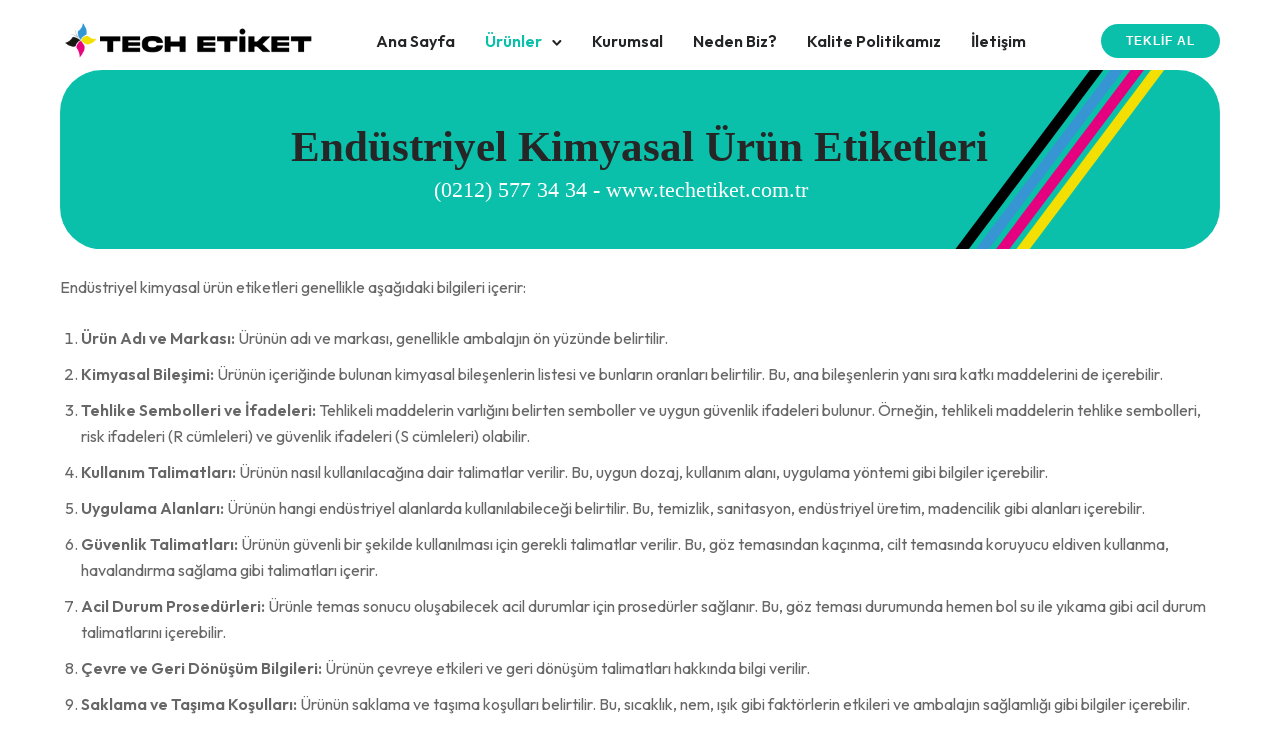

--- FILE ---
content_type: text/html; charset=UTF-8
request_url: https://techetiket.com.tr/endustriyel-kimyasal-urun-etiketleri/
body_size: 37012
content:
<!doctype html>
<html class="no-js" lang="en-US">
<head>
	<meta charset="utf-8">
	<meta http-equiv="X-UA-Compatible" content="IE=edge,chrome=1" >
	<meta name="viewport" content="user-scalable=no, width=device-width, initial-scale=1, maximum-scale=1" />
    <meta name="apple-mobile-web-app-capable" content="yes" />
	<title>Endüstriyel Kimyasal Ürün Etiketleri &#8211; Tech Etiket</title>
<meta name='robots' content='max-image-preview:large' />
<link rel='dns-prefetch' href='//fonts.googleapis.com' />
<link rel="alternate" type="application/rss+xml" title="Tech Etiket &raquo; Feed" href="https://techetiket.com.tr/feed/" />
<link rel="alternate" type="application/rss+xml" title="Tech Etiket &raquo; Comments Feed" href="https://techetiket.com.tr/comments/feed/" />
<link rel="alternate" title="oEmbed (JSON)" type="application/json+oembed" href="https://techetiket.com.tr/wp-json/oembed/1.0/embed?url=https%3A%2F%2Ftechetiket.com.tr%2Fendustriyel-kimyasal-urun-etiketleri%2F" />
<link rel="alternate" title="oEmbed (XML)" type="text/xml+oembed" href="https://techetiket.com.tr/wp-json/oembed/1.0/embed?url=https%3A%2F%2Ftechetiket.com.tr%2Fendustriyel-kimyasal-urun-etiketleri%2F&#038;format=xml" />
<style id='wp-img-auto-sizes-contain-inline-css' type='text/css'>
img:is([sizes=auto i],[sizes^="auto," i]){contain-intrinsic-size:3000px 1500px}
/*# sourceURL=wp-img-auto-sizes-contain-inline-css */
</style>
<style id='wp-emoji-styles-inline-css' type='text/css'>

	img.wp-smiley, img.emoji {
		display: inline !important;
		border: none !important;
		box-shadow: none !important;
		height: 1em !important;
		width: 1em !important;
		margin: 0 0.07em !important;
		vertical-align: -0.1em !important;
		background: none !important;
		padding: 0 !important;
	}
/*# sourceURL=wp-emoji-styles-inline-css */
</style>
<style id='wp-block-library-inline-css' type='text/css'>
:root{--wp-block-synced-color:#7a00df;--wp-block-synced-color--rgb:122,0,223;--wp-bound-block-color:var(--wp-block-synced-color);--wp-editor-canvas-background:#ddd;--wp-admin-theme-color:#007cba;--wp-admin-theme-color--rgb:0,124,186;--wp-admin-theme-color-darker-10:#006ba1;--wp-admin-theme-color-darker-10--rgb:0,107,160.5;--wp-admin-theme-color-darker-20:#005a87;--wp-admin-theme-color-darker-20--rgb:0,90,135;--wp-admin-border-width-focus:2px}@media (min-resolution:192dpi){:root{--wp-admin-border-width-focus:1.5px}}.wp-element-button{cursor:pointer}:root .has-very-light-gray-background-color{background-color:#eee}:root .has-very-dark-gray-background-color{background-color:#313131}:root .has-very-light-gray-color{color:#eee}:root .has-very-dark-gray-color{color:#313131}:root .has-vivid-green-cyan-to-vivid-cyan-blue-gradient-background{background:linear-gradient(135deg,#00d084,#0693e3)}:root .has-purple-crush-gradient-background{background:linear-gradient(135deg,#34e2e4,#4721fb 50%,#ab1dfe)}:root .has-hazy-dawn-gradient-background{background:linear-gradient(135deg,#faaca8,#dad0ec)}:root .has-subdued-olive-gradient-background{background:linear-gradient(135deg,#fafae1,#67a671)}:root .has-atomic-cream-gradient-background{background:linear-gradient(135deg,#fdd79a,#004a59)}:root .has-nightshade-gradient-background{background:linear-gradient(135deg,#330968,#31cdcf)}:root .has-midnight-gradient-background{background:linear-gradient(135deg,#020381,#2874fc)}:root{--wp--preset--font-size--normal:16px;--wp--preset--font-size--huge:42px}.has-regular-font-size{font-size:1em}.has-larger-font-size{font-size:2.625em}.has-normal-font-size{font-size:var(--wp--preset--font-size--normal)}.has-huge-font-size{font-size:var(--wp--preset--font-size--huge)}.has-text-align-center{text-align:center}.has-text-align-left{text-align:left}.has-text-align-right{text-align:right}.has-fit-text{white-space:nowrap!important}#end-resizable-editor-section{display:none}.aligncenter{clear:both}.items-justified-left{justify-content:flex-start}.items-justified-center{justify-content:center}.items-justified-right{justify-content:flex-end}.items-justified-space-between{justify-content:space-between}.screen-reader-text{border:0;clip-path:inset(50%);height:1px;margin:-1px;overflow:hidden;padding:0;position:absolute;width:1px;word-wrap:normal!important}.screen-reader-text:focus{background-color:#ddd;clip-path:none;color:#444;display:block;font-size:1em;height:auto;left:5px;line-height:normal;padding:15px 23px 14px;text-decoration:none;top:5px;width:auto;z-index:100000}html :where(.has-border-color){border-style:solid}html :where([style*=border-top-color]){border-top-style:solid}html :where([style*=border-right-color]){border-right-style:solid}html :where([style*=border-bottom-color]){border-bottom-style:solid}html :where([style*=border-left-color]){border-left-style:solid}html :where([style*=border-width]){border-style:solid}html :where([style*=border-top-width]){border-top-style:solid}html :where([style*=border-right-width]){border-right-style:solid}html :where([style*=border-bottom-width]){border-bottom-style:solid}html :where([style*=border-left-width]){border-left-style:solid}html :where(img[class*=wp-image-]){height:auto;max-width:100%}:where(figure){margin:0 0 1em}html :where(.is-position-sticky){--wp-admin--admin-bar--position-offset:var(--wp-admin--admin-bar--height,0px)}@media screen and (max-width:600px){html :where(.is-position-sticky){--wp-admin--admin-bar--position-offset:0px}}

/*# sourceURL=wp-block-library-inline-css */
</style><style id='global-styles-inline-css' type='text/css'>
:root{--wp--preset--aspect-ratio--square: 1;--wp--preset--aspect-ratio--4-3: 4/3;--wp--preset--aspect-ratio--3-4: 3/4;--wp--preset--aspect-ratio--3-2: 3/2;--wp--preset--aspect-ratio--2-3: 2/3;--wp--preset--aspect-ratio--16-9: 16/9;--wp--preset--aspect-ratio--9-16: 9/16;--wp--preset--color--black: #000000;--wp--preset--color--cyan-bluish-gray: #abb8c3;--wp--preset--color--white: #ffffff;--wp--preset--color--pale-pink: #f78da7;--wp--preset--color--vivid-red: #cf2e2e;--wp--preset--color--luminous-vivid-orange: #ff6900;--wp--preset--color--luminous-vivid-amber: #fcb900;--wp--preset--color--light-green-cyan: #7bdcb5;--wp--preset--color--vivid-green-cyan: #00d084;--wp--preset--color--pale-cyan-blue: #8ed1fc;--wp--preset--color--vivid-cyan-blue: #0693e3;--wp--preset--color--vivid-purple: #9b51e0;--wp--preset--gradient--vivid-cyan-blue-to-vivid-purple: linear-gradient(135deg,rgb(6,147,227) 0%,rgb(155,81,224) 100%);--wp--preset--gradient--light-green-cyan-to-vivid-green-cyan: linear-gradient(135deg,rgb(122,220,180) 0%,rgb(0,208,130) 100%);--wp--preset--gradient--luminous-vivid-amber-to-luminous-vivid-orange: linear-gradient(135deg,rgb(252,185,0) 0%,rgb(255,105,0) 100%);--wp--preset--gradient--luminous-vivid-orange-to-vivid-red: linear-gradient(135deg,rgb(255,105,0) 0%,rgb(207,46,46) 100%);--wp--preset--gradient--very-light-gray-to-cyan-bluish-gray: linear-gradient(135deg,rgb(238,238,238) 0%,rgb(169,184,195) 100%);--wp--preset--gradient--cool-to-warm-spectrum: linear-gradient(135deg,rgb(74,234,220) 0%,rgb(151,120,209) 20%,rgb(207,42,186) 40%,rgb(238,44,130) 60%,rgb(251,105,98) 80%,rgb(254,248,76) 100%);--wp--preset--gradient--blush-light-purple: linear-gradient(135deg,rgb(255,206,236) 0%,rgb(152,150,240) 100%);--wp--preset--gradient--blush-bordeaux: linear-gradient(135deg,rgb(254,205,165) 0%,rgb(254,45,45) 50%,rgb(107,0,62) 100%);--wp--preset--gradient--luminous-dusk: linear-gradient(135deg,rgb(255,203,112) 0%,rgb(199,81,192) 50%,rgb(65,88,208) 100%);--wp--preset--gradient--pale-ocean: linear-gradient(135deg,rgb(255,245,203) 0%,rgb(182,227,212) 50%,rgb(51,167,181) 100%);--wp--preset--gradient--electric-grass: linear-gradient(135deg,rgb(202,248,128) 0%,rgb(113,206,126) 100%);--wp--preset--gradient--midnight: linear-gradient(135deg,rgb(2,3,129) 0%,rgb(40,116,252) 100%);--wp--preset--font-size--small: 13px;--wp--preset--font-size--medium: 20px;--wp--preset--font-size--large: 36px;--wp--preset--font-size--x-large: 42px;--wp--preset--spacing--20: 0.44rem;--wp--preset--spacing--30: 0.67rem;--wp--preset--spacing--40: 1rem;--wp--preset--spacing--50: 1.5rem;--wp--preset--spacing--60: 2.25rem;--wp--preset--spacing--70: 3.38rem;--wp--preset--spacing--80: 5.06rem;--wp--preset--shadow--natural: 6px 6px 9px rgba(0, 0, 0, 0.2);--wp--preset--shadow--deep: 12px 12px 50px rgba(0, 0, 0, 0.4);--wp--preset--shadow--sharp: 6px 6px 0px rgba(0, 0, 0, 0.2);--wp--preset--shadow--outlined: 6px 6px 0px -3px rgb(255, 255, 255), 6px 6px rgb(0, 0, 0);--wp--preset--shadow--crisp: 6px 6px 0px rgb(0, 0, 0);}:where(.is-layout-flex){gap: 0.5em;}:where(.is-layout-grid){gap: 0.5em;}body .is-layout-flex{display: flex;}.is-layout-flex{flex-wrap: wrap;align-items: center;}.is-layout-flex > :is(*, div){margin: 0;}body .is-layout-grid{display: grid;}.is-layout-grid > :is(*, div){margin: 0;}:where(.wp-block-columns.is-layout-flex){gap: 2em;}:where(.wp-block-columns.is-layout-grid){gap: 2em;}:where(.wp-block-post-template.is-layout-flex){gap: 1.25em;}:where(.wp-block-post-template.is-layout-grid){gap: 1.25em;}.has-black-color{color: var(--wp--preset--color--black) !important;}.has-cyan-bluish-gray-color{color: var(--wp--preset--color--cyan-bluish-gray) !important;}.has-white-color{color: var(--wp--preset--color--white) !important;}.has-pale-pink-color{color: var(--wp--preset--color--pale-pink) !important;}.has-vivid-red-color{color: var(--wp--preset--color--vivid-red) !important;}.has-luminous-vivid-orange-color{color: var(--wp--preset--color--luminous-vivid-orange) !important;}.has-luminous-vivid-amber-color{color: var(--wp--preset--color--luminous-vivid-amber) !important;}.has-light-green-cyan-color{color: var(--wp--preset--color--light-green-cyan) !important;}.has-vivid-green-cyan-color{color: var(--wp--preset--color--vivid-green-cyan) !important;}.has-pale-cyan-blue-color{color: var(--wp--preset--color--pale-cyan-blue) !important;}.has-vivid-cyan-blue-color{color: var(--wp--preset--color--vivid-cyan-blue) !important;}.has-vivid-purple-color{color: var(--wp--preset--color--vivid-purple) !important;}.has-black-background-color{background-color: var(--wp--preset--color--black) !important;}.has-cyan-bluish-gray-background-color{background-color: var(--wp--preset--color--cyan-bluish-gray) !important;}.has-white-background-color{background-color: var(--wp--preset--color--white) !important;}.has-pale-pink-background-color{background-color: var(--wp--preset--color--pale-pink) !important;}.has-vivid-red-background-color{background-color: var(--wp--preset--color--vivid-red) !important;}.has-luminous-vivid-orange-background-color{background-color: var(--wp--preset--color--luminous-vivid-orange) !important;}.has-luminous-vivid-amber-background-color{background-color: var(--wp--preset--color--luminous-vivid-amber) !important;}.has-light-green-cyan-background-color{background-color: var(--wp--preset--color--light-green-cyan) !important;}.has-vivid-green-cyan-background-color{background-color: var(--wp--preset--color--vivid-green-cyan) !important;}.has-pale-cyan-blue-background-color{background-color: var(--wp--preset--color--pale-cyan-blue) !important;}.has-vivid-cyan-blue-background-color{background-color: var(--wp--preset--color--vivid-cyan-blue) !important;}.has-vivid-purple-background-color{background-color: var(--wp--preset--color--vivid-purple) !important;}.has-black-border-color{border-color: var(--wp--preset--color--black) !important;}.has-cyan-bluish-gray-border-color{border-color: var(--wp--preset--color--cyan-bluish-gray) !important;}.has-white-border-color{border-color: var(--wp--preset--color--white) !important;}.has-pale-pink-border-color{border-color: var(--wp--preset--color--pale-pink) !important;}.has-vivid-red-border-color{border-color: var(--wp--preset--color--vivid-red) !important;}.has-luminous-vivid-orange-border-color{border-color: var(--wp--preset--color--luminous-vivid-orange) !important;}.has-luminous-vivid-amber-border-color{border-color: var(--wp--preset--color--luminous-vivid-amber) !important;}.has-light-green-cyan-border-color{border-color: var(--wp--preset--color--light-green-cyan) !important;}.has-vivid-green-cyan-border-color{border-color: var(--wp--preset--color--vivid-green-cyan) !important;}.has-pale-cyan-blue-border-color{border-color: var(--wp--preset--color--pale-cyan-blue) !important;}.has-vivid-cyan-blue-border-color{border-color: var(--wp--preset--color--vivid-cyan-blue) !important;}.has-vivid-purple-border-color{border-color: var(--wp--preset--color--vivid-purple) !important;}.has-vivid-cyan-blue-to-vivid-purple-gradient-background{background: var(--wp--preset--gradient--vivid-cyan-blue-to-vivid-purple) !important;}.has-light-green-cyan-to-vivid-green-cyan-gradient-background{background: var(--wp--preset--gradient--light-green-cyan-to-vivid-green-cyan) !important;}.has-luminous-vivid-amber-to-luminous-vivid-orange-gradient-background{background: var(--wp--preset--gradient--luminous-vivid-amber-to-luminous-vivid-orange) !important;}.has-luminous-vivid-orange-to-vivid-red-gradient-background{background: var(--wp--preset--gradient--luminous-vivid-orange-to-vivid-red) !important;}.has-very-light-gray-to-cyan-bluish-gray-gradient-background{background: var(--wp--preset--gradient--very-light-gray-to-cyan-bluish-gray) !important;}.has-cool-to-warm-spectrum-gradient-background{background: var(--wp--preset--gradient--cool-to-warm-spectrum) !important;}.has-blush-light-purple-gradient-background{background: var(--wp--preset--gradient--blush-light-purple) !important;}.has-blush-bordeaux-gradient-background{background: var(--wp--preset--gradient--blush-bordeaux) !important;}.has-luminous-dusk-gradient-background{background: var(--wp--preset--gradient--luminous-dusk) !important;}.has-pale-ocean-gradient-background{background: var(--wp--preset--gradient--pale-ocean) !important;}.has-electric-grass-gradient-background{background: var(--wp--preset--gradient--electric-grass) !important;}.has-midnight-gradient-background{background: var(--wp--preset--gradient--midnight) !important;}.has-small-font-size{font-size: var(--wp--preset--font-size--small) !important;}.has-medium-font-size{font-size: var(--wp--preset--font-size--medium) !important;}.has-large-font-size{font-size: var(--wp--preset--font-size--large) !important;}.has-x-large-font-size{font-size: var(--wp--preset--font-size--x-large) !important;}
/*# sourceURL=global-styles-inline-css */
</style>

<style id='classic-theme-styles-inline-css' type='text/css'>
/*! This file is auto-generated */
.wp-block-button__link{color:#fff;background-color:#32373c;border-radius:9999px;box-shadow:none;text-decoration:none;padding:calc(.667em + 2px) calc(1.333em + 2px);font-size:1.125em}.wp-block-file__button{background:#32373c;color:#fff;text-decoration:none}
/*# sourceURL=/wp-includes/css/classic-themes.min.css */
</style>
<link rel='stylesheet' id='gdprmagnificpopup-css' href='https://techetiket.com.tr/wp-content/plugins/be-gdpr/public/css/magnific-popup.css?ver=1.1.6' type='text/css' media='all' />
<link rel='stylesheet' id='be-gdpr-css' href='https://techetiket.com.tr/wp-content/plugins/be-gdpr/public/css/be-gdpr-public.css?ver=1.1.6' type='text/css' media='all' />
<link rel='stylesheet' id='be-grid-portfolio-css' href='https://techetiket.com.tr/wp-content/plugins/be-grid/css/be-grid.min.css?ver=1.2.9' type='text/css' media='all' />
<link rel='stylesheet' id='tatsu-main-css' href='https://techetiket.com.tr/wp-content/plugins/tatsu/public/css/tatsu.min.css?ver=3.5.3' type='text/css' media='all' />
<link rel='stylesheet' id='exponent-modules-css' href='https://techetiket.com.tr/wp-content/plugins/exponent-modules/public/css/exponent-modules.min.css?ver=2.1.7' type='text/css' media='all' />
<link rel='stylesheet' id='typehub-css' href='https://techetiket.com.tr/wp-content/plugins/tatsu/includes/typehub/public/css/typehub-public.css?ver=2.0.6' type='text/css' media='all' />
<link rel='stylesheet' id='typehub-google-fonts-css' href='//fonts.googleapis.com/css?family=Outfit%3A400%2C600%2C700%7CHind%3A400%2C500&#038;ver=1.0' type='text/css' media='all' />
<link rel='stylesheet' id='font_awesome_brands-css' href='https://techetiket.com.tr/wp-content/plugins/tatsu/includes/icons/font_awesome/brands.css?ver=6.9' type='text/css' media='all' />
<link rel='stylesheet' id='tatsu_icons-css' href='https://techetiket.com.tr/wp-content/plugins/tatsu/includes/icons/tatsu_icons/tatsu-icons.css?ver=6.9' type='text/css' media='all' />
<link rel='stylesheet' id='exponent-core-icons-css' href='https://techetiket.com.tr/wp-content/themes/exponent/fonts/icons.css?ver=1.3.0.7' type='text/css' media='all' />
<link rel='stylesheet' id='exponent-vendor-css' href='https://techetiket.com.tr/wp-content/themes/exponent/css/vendor/vendor.css?ver=1.3.0.7' type='text/css' media='all' />
<link rel='stylesheet' id='exponent-main-css-css' href='https://techetiket.com.tr/wp-content/themes/exponent/css/main.css?ver=1.3.0.7' type='text/css' media='all' />
<link rel='stylesheet' id='exponent-style-css-css' href='https://techetiket.com.tr/wp-content/themes/exponent/style.css?ver=1.3.0.7' type='text/css' media='all' />
<script type="text/javascript" src="https://techetiket.com.tr/wp-includes/js/jquery/jquery.min.js?ver=3.7.1" id="jquery-core-js"></script>
<script type="text/javascript" src="https://techetiket.com.tr/wp-includes/js/jquery/jquery-migrate.min.js?ver=3.4.1" id="jquery-migrate-js"></script>
<script type="text/javascript" id="be-gdpr-js-extra">
/* <![CDATA[ */
var beGdprConcerns = {"youtube":{"label":"Youtube","description":"Consent to display content from YouTube.","required":false},"vimeo":{"label":"Vimeo","description":"Consent to display content from Vimeo.","required":false},"gmaps":{"label":"Google Maps","description":"Consent to display content from Google Maps.","required":false},"spotify":{"label":"Spotify","description":"Consent to display content from Spotify.","required":false},"soundcloud":{"label":"Sound Cloud","description":"Consent to display content from Sound Cloud.","required":false}};
//# sourceURL=be-gdpr-js-extra
/* ]]> */
</script>
<script type="text/javascript" src="https://techetiket.com.tr/wp-content/plugins/be-gdpr/public/js/be-gdpr-public.js?ver=1.1.6" id="be-gdpr-js"></script>
<script type="text/javascript" src="https://techetiket.com.tr/wp-content/plugins/tatsu/includes/typehub/public/js/webfont.min.js?ver=6.9" id="webfontloader-js"></script>
<script type="text/javascript" id="webfontloader-js-after">
/* <![CDATA[ */
WebFont.load( { typekit: { id: '' }, })
//# sourceURL=webfontloader-js-after
/* ]]> */
</script>
<script type="text/javascript" src="https://techetiket.com.tr/wp-content/themes/exponent/js/vendor/modernizr.js?ver=6.9" id="modernizr-js"></script>
<link rel="https://api.w.org/" href="https://techetiket.com.tr/wp-json/" /><link rel="alternate" title="JSON" type="application/json" href="https://techetiket.com.tr/wp-json/wp/v2/pages/6572" /><link rel="EditURI" type="application/rsd+xml" title="RSD" href="https://techetiket.com.tr/xmlrpc.php?rsd" />
<meta name="generator" content="WordPress 6.9" />
<link rel="canonical" href="https://techetiket.com.tr/endustriyel-kimyasal-urun-etiketleri/" />
<link rel='shortlink' href='https://techetiket.com.tr/?p=6572' />
<style id="be-dynamic-css" type="text/css"> 
/****************************************************
Header Styles
*****************************************************/

.exponent-menu li a:hover,
.exponent-menu li.current-menu-item > a,
.exponent-mobile-menu li a:hover,
.exponent-mobile-menu li.current-menu-item > a,
.exponent-menu > ul > li:hover > a,
.exponent-menu .exponent-sub-menu > li:hover > a{
  color:  rgba(10,192,171,1);
}
.exponent-menu > ul > li:hover > .exponent-sub-menu-indicator svg polyline,
.exponent-menu .exponent-sub-menu > li:hover svg polyline {
  stroke : rgba(10,192,171,1);
}
/**
 * Common Styles
 */
blockquote {
  border-left: 4px solid rgba(10,192,171,1);
}
a {
  color : rgba(10,192,171,1);
}

.flickity-page-dots .dot.is-selected {
  background : rgba(10,192,171,1);
}

/**
 * Form Styles
 */ 

.exp-form-border {
  background-color : rgba(10,192,171,1);
}
.exp-form-border-with-underline .exp-form-field-active .exp-form-field-label {
   color : rgba(10,192,171,1); 
}

.exp-form-rounded input:not([type = "submit"]):focus,
.exp-form-rounded textarea:focus,
.exp-form-rounded select:focus {
   border-color : rgba(10,192,171,1);
}
.exp-form-pill input:not([type = "submit"]):focus,
.exp-form-pill textarea:focus,
.exp-form-pill select:focus {
  border-color : rgba(10,192,171,1);
}


.exp-form-pill input:not([type = "submit"]),
.exp-form-pill textarea,
.exp-form-pill select,
.exp-form-rounded input,
.exp-form-rounded textarea,
.exp-form-rounded select {
    background-color : rgba(244,249,252,1);
}

input[ type = "submit" ] {
  color : #ffffff;
  background : rgba(10,192,171,1);
}

/**
 * Posts Styles
 */


.exp-post-categories-normal a:hover,
.exp-post-title a:hover,
.exp-post-author .exp-post-author-name:hover {
    color : rgba(10,192,171,1);
}

.pages_list a {
  background: rgba(32,32,32,1);
  color: #ffffff;
}

.pages_list a:hover {
  background: rgba(10,192,171,1);
  color: #ffffff;
}

.exp-categories-post-count {
  color : rgba(10,192,171,1);
}

.exp-archive-post-count {
  color : rgba(10,192,171,1);
}

.widget_calendar tbody a {
  color : rgba(10,192,171,1);
}

.exp-read-more.exp-read-more-underlined::after {
  background : rgba(10,192,171,1);
}

.exp-posts-nav {
   padding-top : 20px;
   padding-bottom : 20px;
}

.exp-home-grid-icon {
  color : rgba(32,32,32,1);
}

.exp-read-more-underlined {
  color : rgba(32,32,32,1);
}
.exp-read-more-underlined::before {
  color : rgba(32,32,32,1);
}
.exp-read-more-underlined:hover {
  color : rgba(10,192,171,1);
}
.exp-read-more-underlined:hover::after {
  color : rgba(10,192,171,1);
}

/**
 * anchor styles
 */

  .menu-item.current-menu-item > a {
    color : rgba(10,192,171,1);
  }

 .exp-breadcrumbs a:hover,
 .widget a:hover {
   color : rgba(10,192,171,1);
 }
 .widget .tag-cloud-link:hover {
   background : rgba(10,192,171,1);
 }

.exp-post-single-footer-author {
   background : #ffffff;
}

.exp-pagination .page-numbers:not(.current):hover {
  background : rgba(244,249,252,1);
}

.exp-post-single-footer-tags .exp-term:hover,
.exp-pagination .current {
  color : #ffffff;
  background : rgba(10,192,171,1);
}
.exp-pagination .current {
  border-color:  rgba(10,192,171,1);
  box-shadow : 0 7px 14px -6px rgba(10,192,171,1);
}
.exp-pagination a:hover {
  color : rgba(10,192,171,1);
}

/**
 * Comments
 */
#cancel-comment-reply-link:hover,
.exp-comment-reply:hover {
  color : rgba(10,192,171,1);
}

/**
 * Widgets
 */
.exp-archive-post-count,
.exp-categories-post-count {
  background : rgba(244,249,252,1);
}
.exp-archive-widget-link:hover a {
  color : rgba(10,192,171,1)}
.exp-archive-widget-link:hover .exp-archive-post-count {
  background : rgba(10,192,171,1);
  color : #ffffff;
}
.exp-categories-widget-link:hover > a {
  color : rgba(10,192,171,1);
}
.exp-categories-widget-link:hover > .exp-categories-post-count {
  color : #ffffff;
  background : rgba(10,192,171,1);
}
.widget_calendar tbody a {
  background : rgba(244,249,252,1);
}
#wp-calendar caption {
  color: rgba(32,32,32,1);
}
.widget_calendar tbody a:hover {
  color : #ffffff;
  background : rgba(10,192,171,1);
}
.tagcloud .tag-cloud-link {
  background : rgba(244,249,252,1);
}
.tagcloud .tag-cloud-link:hover {
  color : #ffffff;
  background : rgba(10,192,171,1);
}

/**
 * Accordion Module
 */
.accordion-head:hover {
    color: rgba(10,192,171,1);
}

/** Loader color */
.exp-subscribe-loader-inner {
  border-color : rgba(244,249,252,1);
  border-left-color : rgba(10,192,171,1);
}

#be-themes-page-loader .style-spin{
    border: 7px solid rgba(10,192,171,0.3);
    border-top-color: rgba(10,192,171,1);
}

#be-themes-page-loader .style-ring div{
	border: 6px solid rgba(10,192,171,0.6);
	border-color:rgba(10,192,171,0.6) transparent transparent transparent;
}

#be-themes-page-loader .style-ellipsis div {
	background:rgba(10,192,171,1);
}

#be-themes-page-loader .style-ripple div {
	border: 4px solid rgba(10,192,171,1);
}

/**
 * Back to Top
 */
#be-themes-back-to-top {
   background : rgba(10,192,171,1);
   color : #ffffff;
}

/**
 * Backgrounds
 */

  body {
      background : rgba(255, 255, 255, 1)  }

/**
 * Entry Header
 */
  .exp-entry-header {
    background : #F5F6FA;
    color : #313233;
    padding-top : 80px;
    padding-bottom : 80px;
  }
  .exp-entry-header .exp-post-entry-title {
    color : #313233;
  }

  .exp-breadcrumbs {
    color : 1;
  }


/**
 * Search Form
 */
.search:focus ~ .exp-searchform-icon,
.exp-form-field-active .exp-searchform-icon {
    color : rgba(10,192,171,1);
}

/**
 * Woocommerce
 */

.woocommerce-orders-table a:hover {
  color : rgba(10,192,171,1);
}

.woocommerce-table--order-downloads td a:hover {
  color : rgba(10,192,171,1);
}

.exp-quick-view {
  background : rgba(10,192,171,1);
  color : #ffffff;
}

.exp-wc-price-cart-wrap .exp-add-to-cart {
  color : rgba(10,192,171,1);
}

.exp-wc-meta-value a:hover {
  color : rgba(10,192,171,1);
}

.single_add_to_cart_button {
  color : #ffffff;
  background : rgba(10,192,171,1);
}
.single_add_to_cart_button:hover {
  color : rgba(10,192,171,1);
  background : #ffffff;
  border : 1px solid rgba(10,192,171,1);
}

.wc-tabs .active {
  color : rgba(10,192,171,1);
  border-bottom : 2px solid rgba(10,192,171,1);
}

.exp-product-categories a:hover {
  color : rgba(10,192,171,1);
}

.products .exp-product-title a:hover {
  color : rgba(10,192,171,1);
}

.exp-add-to-wishlist-icon:hover,
.exp-already-in-wishlist {
  color : rgba(10,192,171,1);
}
.products .exp-already-in-wishlist-icon {
  color : rgba(10,192,171,1);
}
.exp-wc-product-info-inner .exp-add-to-wishlist:hover { 
  color : rgba(10,192,171,1);
}

.exp-wc-add-to-cart-icon:hover {
  color : rgba(10,192,171,1);
}

.exp-wc-quickview .product_title:hover {
  color : rgba(10,192,171,1);
}

.woocommerce-mini-cart__buttons a {
   color : #ffffff;
   background : rgba(10,192,171,1);
}
.woocommerce-mini-cart__buttons a:hover {
  color : rgba(10,192,171,1);
  background  : #ffffff;
  border-color : rgba(10,192,171,1);
}

.woocommerce-mini-cart__buttons .checkout {
  color : rgba(10,192,171,1);
  background  : #ffffff;
}
.woocommerce-mini-cart__buttons .checkout:hover {
  color : #ffffff;
  background : rgba(10,192,171,1);
}

.exp-wc-cart-product-title:hover {
  color : rgba(10,192,171,1);
}

.grouped_form a:hover {
  color : rgba(10,192,171,1);
}

.product-categories .cat-item a:hover {
    color: rgba(10,192,171,1);
}
.product-categories .cat-item a:hover + .count > .exp-categories-post-count {
    background: rgba(10,192,171,1);
    color : #ffffff;
}

.widget .price_slider {
  background : rgba(244,249,252,1);
}

.ui-slider-handle,
.ui-slider-range {
  border-color : rgba(10,192,171,1);
}

.price_slider_amount button {
  background : rgba(10,192,171,1);
}

.woocommerce-widget-layered-nav-list__item .count {
  color : rgba(10,192,171,1);
}
.woocommerce-widget-layered-nav-list__item .count {
  background : rgba(244,249,252,1);
}
.woocommerce-widget-layered-nav-list__item > a:hover {
  color : rgba(10,192,171,1);
}
.woocommerce-widget-layered-nav-list__item > a:hover + .count {
  background : rgba(10,192,171,1);
  color : #ffffff;
}

.widget_layered_nav_filters .chosen {
  color : #ffffff;
  background  : rgba(10,192,171,1);
}

.woocommerce-cart-form__contents .product-name a:hover,
.wishlist_table .product-name a:hover {
  color : rgba(10,192,171,1);
}

.coupon button {
  color : #ffffff;
  background : rgba(10,192,171,1);
}

button[name = "calc_shipping"] {
  color : #ffffff;
  background : rgba(10,192,171,1);
}

.cart_totals .checkout-button {
  color : #ffffff;
  background : rgba(10,192,171,1);
}

.woocommerce-form-coupon button[name = "apply_coupon"] {
  color : #ffffff;
  background : rgba(10,192,171,1);
}

.woocommerce-shipping-fields input:focus,
.woocommerce-billing-fields input:focus,
.woocommerce-form-login input:focus,
.woocommerce-form-register input:focus,
.woocommerce-form-coupon input:focus,
.woocommerce-address-fields input:focus, 
.woocommerce-EditAccountForm input:focus {
  border-color : rgba(10,192,171,1);
}

.woocommerce-additional-fields textarea:focus {
  border-color : rgba(10,192,171,1); 
}

button[name = "woocommerce_checkout_place_order"] {
  color : #ffffff;
  background : rgba(10,192,171,1);
}

.woocommerce-table--order-details .product-name a:hover {
    color : rgba(10,192,171,1);
}

.woocommerce-MyAccount-navigation-link:hover {
  color : rgba(10,192,171,1);
}

.woocommerce-orders-table .woocommerce-orders-table__cell-order-number a {
  color : rgba(10,192,171,1);
}

.woocommerce-account .woocommerce-Address-title a {
  color : rgba(10,192,171,1);
}

.woocommerce-review__verified.verified {
    background : rgba(244,249,252,1);
}

.woocommerce-form-login button[name="login"],
.woocommerce-form-register button[name="register"] {
  color : #ffffff;
  background : rgba(10,192,171,1);
}

.woocommerce-address-fields button[name = "save_address"],
.woocommerce-EditAccountForm button[name = "save_account_details"] {
  color : #ffffff;
  background : rgba(10,192,171,1);
}

.woocommerce-form-coupon-toggle .showcoupon,
.woocommerce-form-login-toggle .showlogin,
.lost_password a,
.exp-wc-product-share-icons .custom-share-button,
.yith-wcwl-share a {
  color : rgba(32,32,32,1);
}

.exponent-cart-count {
  background : rgba(10,192,171,1);
  color : #ffffff;
}

/**
 * Portfolio details btn
 */
.be-portfolio-details .mediumbtn {
  background: rgba(10,192,171,1);
  color:#ffffff;
}

.home-grid-icon:hover span {
  background : rgba(10,192,171,1);
} </style><link rel="preconnect" href="//code.tidio.co"><meta name="generator" content="Powered by Slider Revolution 6.5.15 - responsive, Mobile-Friendly Slider Plugin for WordPress with comfortable drag and drop interface." />
<style rel="stylesheet" id="typehub-output">h1,.h1{font-family:"Outfit",-apple-system,BlinkMacSystemFont,'Segoe UI',Roboto,Oxygen-Sans,Ubuntu,Cantarell,'Helvetica Neue',sans-serif;font-weight:400;font-style:normal;font-size:52px;text-transform:none;letter-spacing:0;line-height:64px;color:rgba(32,32,32,1)}h2,.h2{font-family:"Outfit",-apple-system,BlinkMacSystemFont,'Segoe UI',Roboto,Oxygen-Sans,Ubuntu,Cantarell,'Helvetica Neue',sans-serif;font-weight:400;font-style:normal;font-size:42px;text-transform:none;letter-spacing:0;line-height:52px;color:rgba(32,32,32,1)}h3,.h3{font-family:"Outfit",-apple-system,BlinkMacSystemFont,'Segoe UI',Roboto,Oxygen-Sans,Ubuntu,Cantarell,'Helvetica Neue',sans-serif;font-weight:400;font-style:normal;font-size:32px;text-transform:none;letter-spacing:0;line-height:40px;color:rgba(32,32,32,1)}h4,.h4{font-family:"Outfit",-apple-system,BlinkMacSystemFont,'Segoe UI',Roboto,Oxygen-Sans,Ubuntu,Cantarell,'Helvetica Neue',sans-serif;font-weight:400;font-style:normal;font-size:24px;text-transform:none;letter-spacing:0;line-height:34px;color:rgba(32,32,32,1)}h5,.exp-wc-cart-collaterals-inner .cart_totals h2,.woocommerce-billing-fields h3,.exp-wc-cart-title,#ship-to-different-address,.woocommerce-customer-details .woocommerce-column__title,.woocommerce-account.woocommerce-edit-address h3,#order_review_heading,.exp-posts-nav-post-title,.h5{font-family:"Outfit",-apple-system,BlinkMacSystemFont,'Segoe UI',Roboto,Oxygen-Sans,Ubuntu,Cantarell,'Helvetica Neue',sans-serif;font-weight:400;font-style:normal;font-size:20px;text-transform:none;letter-spacing:0;line-height:28px;color:rgba(32,32,32,1)}h6,.testimonial-author-role.h6-font,.menu-card-title,.menu-card-item-price,.slider-counts,.woocommerce-mini-cart__total strong,.variations .label,.exp-wc-meta-label,.exp-wc-shop-attribute-label,.cart_totals h2,.woocommerce-orders-table th,.upsells>h2,.related>h2,.woocommerce-table--order-details thead th,.woocommerce-orders-table a,.wc_payment_method label,.woocommerce-checkout-review-order thead th,.wishlist_table th,.exp-wc-product-share-label,.yith-wcwl-share-title,.woocommerce-Reviews #reply-title,.woocommerce-checkout-review-order tfoot .woocommerce-Price-amount,.stock,.woocommerce-table--order-details tfoot .woocommerce-Price-amount,.woocommerce-Address-title a,.wc-tabs,.exp-wc-review-author,a.bbp-forum-title,#bbpress-forums fieldset.bbp-form label,.bbp-topic-title a.bbp-topic-permalink,#bbpress-forums ul.forum-titles li,#bbpress-forums ul.bbp-replies li.bbp-header,.h6{font-family:"Outfit",-apple-system,BlinkMacSystemFont,'Segoe UI',Roboto,Oxygen-Sans,Ubuntu,Cantarell,'Helvetica Neue',sans-serif;font-weight:400;font-style:normal;font-size:17px;text-transform:none;letter-spacing:0;line-height:30px;color:rgba(32,32,32,1)}body,.special-heading-wrap .caption-wrap .body-font,.body{font-family:"Outfit",-apple-system,BlinkMacSystemFont,'Segoe UI',Roboto,Oxygen-Sans,Ubuntu,Cantarell,'Helvetica Neue',sans-serif;font-weight:400;font-style:normal;font-size:16px;text-transform:none;letter-spacing:0;line-height:26px;color:rgba(103,103,103,1)}.exp-countdown-wrap .countdown-amount{font-family:"Outfit",-apple-system,BlinkMacSystemFont,'Segoe UI',Roboto,Oxygen-Sans,Ubuntu,Cantarell,'Helvetica Neue',sans-serif;font-size:50px;line-height:2;letter-spacing:0;font-weight:400;font-style:normal}.exp-countdown-wrap .countdown-period{font-family:"Proxima Nova",-apple-system,BlinkMacSystemFont,'Segoe UI',Roboto,Oxygen-Sans,Ubuntu,Cantarell,'Helvetica Neue',sans-serif;font-size:15px;line-height:1.7em;letter-spacing:0;font-weight:400;font-style:normal;text-transform:none}.tatsu-wp-forms div.wpforms-container-full .wpforms-form label.wpforms-field-label{font-family:"Proxima Nova",-apple-system,BlinkMacSystemFont,'Segoe UI',Roboto,Oxygen-Sans,Ubuntu,Cantarell,'Helvetica Neue',sans-serif;font-size:15px;line-height:1.7em;color:rgba(0,0,0,0.45);letter-spacing:0;font-weight:400;font-style:normal;text-transform:none}.tatsu-wp-forms div.wpforms-container-full .wpforms-form select,.tatsu-wp-forms div.wpforms-container-full .wpforms-form input:not([type = "submit"]),.tatsu-wp-forms div.wpforms-container-full .wpforms-form label.wpforms-field-label-inline{font-family:"Proxima Nova",-apple-system,BlinkMacSystemFont,'Segoe UI',Roboto,Oxygen-Sans,Ubuntu,Cantarell,'Helvetica Neue',sans-serif;font-size:15px;line-height:1.7em;color:#343638;letter-spacing:0;font-weight:600;font-style:normal;text-transform:none}.tatsu-wp-forms div.wpforms-container-full .wpforms-form label.wpforms-field-sublabel{font-family:"Proxima Nova",-apple-system,BlinkMacSystemFont,'Segoe UI',Roboto,Oxygen-Sans,Ubuntu,Cantarell,'Helvetica Neue',sans-serif;font-size:12px;line-height:1em;color:rgba(0,0,0,0.45);letter-spacing:0;font-weight:200;font-style:normal;text-transform:none}.widget_recent_comments a,.widget_rss .rsswidget,.widget_rss cite,.cart_totals th,.woocommerce-checkout-review-order-table tfoot th,.woocommerce-table--order-details tfoot th,.exp-recent-posts-widget-post-title,.widget_recent_entries a,.h7{font-family:"Proxima Nova",-apple-system,BlinkMacSystemFont,'Segoe UI',Roboto,Oxygen-Sans,Ubuntu,Cantarell,'Helvetica Neue',sans-serif;font-weight:600;font-style:normal;font-size:16px;text-transform:none;letter-spacing:0;line-height:26px;color:#343638}.h8{font-family:"Proxima Nova",-apple-system,BlinkMacSystemFont,'Segoe UI',Roboto,Oxygen-Sans,Ubuntu,Cantarell,'Helvetica Neue',sans-serif;font-weight:400;font-style:normal;font-size:14px;text-transform:none;letter-spacing:0;line-height:24px;color:rgba(32,32,32,1)}.exp-posts-nav-post-location,.exp-read-more-underlined,.pages_list a,.h9{font-family:"Proxima Nova",-apple-system,BlinkMacSystemFont,'Segoe UI',Roboto,Oxygen-Sans,Ubuntu,Cantarell,'Helvetica Neue',sans-serif;font-weight:400;font-style:normal;font-size:12px;text-transform:none;letter-spacing:1px;line-height:20px;color:rgba(130,130,130,1)}.body_1{font-family:"Hind",-apple-system,BlinkMacSystemFont,'Segoe UI',Roboto,Oxygen-Sans,Ubuntu,Cantarell,'Helvetica Neue',sans-serif;font-weight:400;font-style:normal;font-size:15px;text-transform:none;letter-spacing:0;line-height:25px;color:rgba(103,103,103,1)}.body_2{font-family:"Hind",-apple-system,BlinkMacSystemFont,'Segoe UI',Roboto,Oxygen-Sans,Ubuntu,Cantarell,'Helvetica Neue',sans-serif;font-weight:400;font-style:normal;font-size:18px;text-transform:none;letter-spacing:0;line-height:30px;color:rgba(103,103,103,1)}blockquote,.quote{font-family:"Proxima Nova",-apple-system,BlinkMacSystemFont,'Segoe UI',Roboto,Oxygen-Sans,Ubuntu,Cantarell,'Helvetica Neue',sans-serif;font-weight:400;font-style:normal;font-size:21px;text-transform:none;letter-spacing:-0.01em;line-height:35px;color:#343638}.exp-post-entry-title{font-family:"Proxima Nova",-apple-system,BlinkMacSystemFont,'Segoe UI',Roboto,Oxygen-Sans,Ubuntu,Cantarell,'Helvetica Neue',sans-serif;font-weight:600;font-style:normal;font-size:32px;text-transform:none;letter-spacing:-0.01em;line-height:46px;color:#343638}.exp-posts-nav-post-title{font-family:"Proxima Nova",-apple-system,BlinkMacSystemFont,'Segoe UI',Roboto,Oxygen-Sans,Ubuntu,Cantarell,'Helvetica Neue',sans-serif;font-weight:600;font-style:normal;font-size:17px;text-transform:none;letter-spacing:0;line-height:30px;color:#343638}.tatsu-button,input[type = "submit"],button[type="submit"],.cart_totals a.checkout-button{font-family:"Proxima Nova",-apple-system,BlinkMacSystemFont,'Segoe UI',Roboto,Oxygen-Sans,Ubuntu,Cantarell,'Helvetica Neue',sans-serif;font-weight:600;font-style:normal}.smallbtn,.exp-success-message__content a{font-size:12px;line-height:12px;letter-spacing:1px;text-transform:uppercase}.mediumbtn,input[type = "submit"],div.wpforms-container-full .wpforms-form .wpforms-submit-container button[type=submit],.woocommerce-mini-cart__buttons a,.woocommerce-address-fields button[name = "save_address"],.woocommerce-EditAccountForm button[name = "save_account_details"],.exp-quick-view,.single_add_to_cart_button,.coupon button,button[name = "calc_shipping"],.woocommerce-form-coupon button[name = "apply_coupon"],.woocommerce-form-login button[name="login"],.woocommerce-form-register button[name="register"]{font-size:12px;line-height:12px;letter-spacing:1px;text-transform:uppercase}.largebtn,.cart_totals .checkout-button,button[name = "woocommerce_checkout_place_order"]{font-size:13px;line-height:13px;letter-spacing:1px;text-transform:uppercase}.x-largebtn{font-size:14px;line-height:14px;letter-spacing:1px;text-transform:uppercase}.tatsu-button-wrap.blockbtn .tatsu-button,.tatsu-button.blockbtn{font-size:14px;line-height:14px;letter-spacing:1px;text-transform:uppercase}.tatsu-animated-link-inner{font-family:"Proxima Nova",-apple-system,BlinkMacSystemFont,'Segoe UI',Roboto,Oxygen-Sans,Ubuntu,Cantarell,'Helvetica Neue',sans-serif;font-size:12px;line-height:12px;color:#343638;letter-spacing:1px;font-weight:600;font-style:normal;text-transform:capitalize}.exp-form input:not([type = "submit"]),.exp-form textarea,.exp-form select,input,select,textarea,.select2-container--default .select2-selection--single .select2-selection__rendered,.select2-container--default .select2-selection--single .select2-selection__rendered{font-family:"Hind",-apple-system,BlinkMacSystemFont,'Segoe UI',Roboto,Oxygen-Sans,Ubuntu,Cantarell,'Helvetica Neue',sans-serif;font-size:15px;line-height:1.7em;color:rgba(103,103,103,1);letter-spacing:0;font-weight:500;font-style:normal;text-transform:none}.exp-form label,.exp-form ::-webkit-input-placeholder,.exp-searchform-icon{font-family:"Hind",-apple-system,BlinkMacSystemFont,'Segoe UI',Roboto,Oxygen-Sans,Ubuntu,Cantarell,'Helvetica Neue',sans-serif;font-size:15px;line-height:1.7em;color:rgba(103,103,103,1);letter-spacing:0;font-weight:500;font-style:normal;text-transform:none}.exp-posts-loop .exp-post-title{font-family:"Proxima Nova",-apple-system,BlinkMacSystemFont,'Segoe UI',Roboto,Oxygen-Sans,Ubuntu,Cantarell,'Helvetica Neue',sans-serif;font-size:35px;font-weight:600;font-style:normal;line-height:46px;color:#343638;letter-spacing:-0.01em;text-transform:none}.be-grid .exp-post-title{font-family:"Proxima Nova",-apple-system,BlinkMacSystemFont,'Segoe UI',Roboto,Oxygen-Sans,Ubuntu,Cantarell,'Helvetica Neue',sans-serif;font-size:22px;font-weight:600;font-style:normal;line-height:34px;color:#343638;letter-spacing:-0.01em;text-transform:none}.exp-posts-loop .exp-post-content{font-family:"Hind",-apple-system,BlinkMacSystemFont,'Segoe UI',Roboto,Oxygen-Sans,Ubuntu,Cantarell,'Helvetica Neue',sans-serif;font-size:16px;line-height:28px;color:#848991;letter-spacing:0;font-weight:400;font-style:normal;text-transform:none}.exp-posts-loop .exp-post-categories,.exp-posts-loop.exp-posts-loop-style3 .exp-post-categories-labeled,.exp-posts-loop.exp-posts-loop-style7 .exp-post-categories-labeled{font-family:"Proxima Nova",-apple-system,BlinkMacSystemFont,'Segoe UI',Roboto,Oxygen-Sans,Ubuntu,Cantarell,'Helvetica Neue',sans-serif;font-size:11px;font-weight:500;font-style:normal;line-height:1;text-transform:uppercase;color:rgba(0,0,0,0.45);letter-spacing:1px}.exp-posts-loop .exp-post-author{font-family:"Proxima Nova",-apple-system,BlinkMacSystemFont,'Segoe UI',Roboto,Oxygen-Sans,Ubuntu,Cantarell,'Helvetica Neue',sans-serif;font-size:13px;line-height:1;font-weight:500;font-style:normal;color:rgba(0,0,0,0.45);letter-spacing:0;text-transform:capitalize}.exp-posts-loop .exp-post-date,.exp-posts-loop .exp-post-date-with-icon{font-family:"Proxima Nova",-apple-system,BlinkMacSystemFont,'Segoe UI',Roboto,Oxygen-Sans,Ubuntu,Cantarell,'Helvetica Neue',sans-serif;font-size:13px;line-height:1;font-weight:500;font-style:normal;color:rgba(0,0,0,0.45);letter-spacing:0;text-transform:none}.exp-recent-posts .exp-post-title{font-family:"Proxima Nova",-apple-system,BlinkMacSystemFont,'Segoe UI',Roboto,Oxygen-Sans,Ubuntu,Cantarell,'Helvetica Neue',sans-serif;font-size:22px;font-weight:600;font-style:normal;line-height:34px;color:#343638;letter-spacing:-0.01em;text-transform:none}.exp-featured-posts .exp-post-title{font-family:"Proxima Nova",-apple-system,BlinkMacSystemFont,'Segoe UI',Roboto,Oxygen-Sans,Ubuntu,Cantarell,'Helvetica Neue',sans-serif;font-size:35px;font-weight:600;font-style:normal;line-height:48px;color:#343638;letter-spacing:-0.01em;text-transform:none}.exp-related-posts .exp-post-title{font-family:"Proxima Nova",-apple-system,BlinkMacSystemFont,'Segoe UI',Roboto,Oxygen-Sans,Ubuntu,Cantarell,'Helvetica Neue',sans-serif;font-size:22px;font-weight:600;font-style:normal;line-height:34px;color:#343638;letter-spacing:-0.01em;text-transform:none}.exp-post-single-header .exp-post-title,.exp-category-header-title{font-family:"Proxima Nova",-apple-system,BlinkMacSystemFont,'Segoe UI',Roboto,Oxygen-Sans,Ubuntu,Cantarell,'Helvetica Neue',sans-serif;font-size:46px;font-weight:600;font-style:normal;line-height:58px;color:#343638;letter-spacing:0;text-transform:none}.exp-post-single-content{font-family:"Hind",-apple-system,BlinkMacSystemFont,'Segoe UI',Roboto,Oxygen-Sans,Ubuntu,Cantarell,'Helvetica Neue',sans-serif;font-size:17px;line-height:30px;color:#848991;letter-spacing:0;font-weight:400;font-style:normal;text-transform:none}.exp-post-single-header .exp-post-categories{font-family:"Proxima Nova",-apple-system,BlinkMacSystemFont,'Segoe UI',Roboto,Oxygen-Sans,Ubuntu,Cantarell,'Helvetica Neue',sans-serif;font-size:12px;line-height:1;color:rgba(0,0,0,0.45);font-weight:500;font-style:normal;text-transform:uppercase;letter-spacing:1px}.exp-post-single-header .exp-post-author{font-family:"Proxima Nova",-apple-system,BlinkMacSystemFont,'Segoe UI',Roboto,Oxygen-Sans,Ubuntu,Cantarell,'Helvetica Neue',sans-serif;font-size:14px;line-height:1;font-weight:500;font-style:normal;color:rgba(0,0,0,0.45);letter-spacing:0;text-transform:capitalize}.exp-post-single-header .exp-post-date,.exp-post-single-header .exp-post-date-with-icon{font-family:"Proxima Nova",-apple-system,BlinkMacSystemFont,'Segoe UI',Roboto,Oxygen-Sans,Ubuntu,Cantarell,'Helvetica Neue',sans-serif;font-size:14px;line-height:1;font-weight:500;font-style:normal;color:rgba(0,0,0,0.45);letter-spacing:0;text-transform:none}.exp-post-single-footer-author-name{font-family:"Proxima Nova",-apple-system,BlinkMacSystemFont,'Segoe UI',Roboto,Oxygen-Sans,Ubuntu,Cantarell,'Helvetica Neue',sans-serif;font-size:17px;line-height:30px;color:#343638;letter-spacing:0;font-weight:600;font-style:normal;text-transform:none}.exp-post-single-footer-author-description{font-family:"Hind",-apple-system,BlinkMacSystemFont,'Segoe UI',Roboto,Oxygen-Sans,Ubuntu,Cantarell,'Helvetica Neue',sans-serif;font-size:16px;line-height:28px;color:#888C92;letter-spacing:0;font-weight:400;font-style:normal;text-transform:none}.exp-sidebar h6{font-family:"Proxima Nova",-apple-system,BlinkMacSystemFont,'Segoe UI',Roboto,Oxygen-Sans,Ubuntu,Cantarell,'Helvetica Neue',sans-serif;font-size:16px;font-weight:600;font-style:normal;line-height:1;text-transform:none;color:#343638;letter-spacing:25px}.exp-sidebar{font-family:"Hind",-apple-system,BlinkMacSystemFont,'Segoe UI',Roboto,Oxygen-Sans,Ubuntu,Cantarell,'Helvetica Neue',sans-serif;font-size:16px;font-weight:400;font-style:normal;line-height:28px;text-transform:none;color:#848991;letter-spacing:0}.products .exp-product-title,.grouped_form a,.woocommerce-cart-form__contents .product-name a,.wishlist_table .product-name a,.woocommerce-checkout-review-order td.product-name,.woocommerce-table--order-details td.product-name,.exp-wc-cart-product-title{font-family:"Proxima Nova",-apple-system,BlinkMacSystemFont,'Segoe UI',Roboto,Oxygen-Sans,Ubuntu,Cantarell,'Helvetica Neue',sans-serif;font-size:18px;font-weight:600;font-style:normal;line-height:30px;text-transform:none;color:#343638;letter-spacing:-0.005em}.products .exp-wc-loop-price,.woocommerce-mini-cart__total .woocommerce-Price-amount,.grouped_form .woocommerce-Price-amount,.woocommerce-table--order-details td.woocommerce-table__product-total,.woocommerce-cart-form__contents .product-subtotal,.woocommerce-checkout-review-order td.product-total{font-family:"Proxima Nova",-apple-system,BlinkMacSystemFont,'Segoe UI',Roboto,Oxygen-Sans,Ubuntu,Cantarell,'Helvetica Neue',sans-serif;font-size:16px;font-weight:500;font-style:normal;line-height:18px;text-transform:none;color:#343638;letter-spacing:0}.products .exp-wc-loop-price del,.grouped_form del .woocommerce-Price-amount{font-size:16px;font-weight:400;font-style:normal;line-height:16px;text-transform:none;color:rgba(0,0,0,0.45);letter-spacing:0}.products .exp-product-categories{font-family:"Proxima Nova",-apple-system,BlinkMacSystemFont,'Segoe UI',Roboto,Oxygen-Sans,Ubuntu,Cantarell,'Helvetica Neue',sans-serif;font-size:11px;font-weight:600;font-style:normal;line-height:15px;text-transform:uppercase;color:rgba(0,0,0,0.45);letter-spacing:1px}.products .exp-wc-price-cart-wrap .exp-add-to-cart{font-family:"Proxima Nova",-apple-system,BlinkMacSystemFont,'Segoe UI',Roboto,Oxygen-Sans,Ubuntu,Cantarell,'Helvetica Neue',sans-serif;font-size:12px;line-height:12px;letter-spacing:0}.products .onsale{font-family:"Proxima Nova",-apple-system,BlinkMacSystemFont,'Segoe UI',Roboto,Oxygen-Sans,Ubuntu,Cantarell,'Helvetica Neue',sans-serif;font-size:11px;font-weight:500;font-style:normal;text-transform:uppercase;letter-spacing:1px}.product_title{font-family:"Proxima Nova",-apple-system,BlinkMacSystemFont,'Segoe UI',Roboto,Oxygen-Sans,Ubuntu,Cantarell,'Helvetica Neue',sans-serif;font-size:35px;font-weight:600;font-style:normal;line-height:48px;text-transform:none;color:#343638;letter-spacing:0}.exp-wc-single-price,.woocommerce-variation-price{font-family:"Proxima Nova",-apple-system,BlinkMacSystemFont,'Segoe UI',Roboto,Oxygen-Sans,Ubuntu,Cantarell,'Helvetica Neue',sans-serif;font-size:26px;font-weight:500;font-style:normal;line-height:35px;text-transform:none;color:#343638;letter-spacing:0}.exp-wc-single-price del{font-family:"Proxima Nova",-apple-system,BlinkMacSystemFont,'Segoe UI',Roboto,Oxygen-Sans,Ubuntu,Cantarell,'Helvetica Neue',sans-serif;font-size:22px;font-weight:500;font-style:normal;line-height:35px;text-transform:none;color:rgba(0,0,0,0.45);letter-spacing:0}.exp-wc-meta-value{font-family:"Hind",-apple-system,BlinkMacSystemFont,'Segoe UI',Roboto,Oxygen-Sans,Ubuntu,Cantarell,'Helvetica Neue',sans-serif;font-size:17px;font-weight:400;font-style:normal;line-height:30px;text-transform:none;color:#848991;letter-spacing:0}.thumb-title-wrap .thumb-title,.full-screen-portfolio-overlay-title{font-size:24px;line-height:34px;font-family:"Proxima Nova",-apple-system,BlinkMacSystemFont,'Segoe UI',Roboto,Oxygen-Sans,Ubuntu,Cantarell,'Helvetica Neue',sans-serif;font-weight:600;font-style:normal;text-transform:none;letter-spacing:-0.005em}.thumb-title-wrap .portfolio-item-cats{font-size:12px;line-height:17px;text-transform:uppercase;letter-spacing:1px}h6.gallery-side-heading{font-size:16px;line-height:24px;font-family:"Proxima Nova",-apple-system,BlinkMacSystemFont,'Segoe UI',Roboto,Oxygen-Sans,Ubuntu,Cantarell,'Helvetica Neue',sans-serif;font-weight:600;font-style:normal;text-transform:none;letter-spacing:0}.be-portfolio-details .gallery-side-heading-wrap p{font-size:16px;line-height:24px;font-family:"Hind",-apple-system,BlinkMacSystemFont,'Segoe UI',Roboto,Oxygen-Sans,Ubuntu,Cantarell,'Helvetica Neue',sans-serif;font-weight:400;font-style:normal;text-transform:none;letter-spacing:0}.be-portfolio-wrap .portfolio-filter_item{color:#343638;font-size:12px;line-height:30px;font-family:"Proxima Nova",-apple-system,BlinkMacSystemFont,'Segoe UI',Roboto,Oxygen-Sans,Ubuntu,Cantarell,'Helvetica Neue',sans-serif;font-weight:600;font-style:normal;text-transform:uppercase;letter-spacing:1px}card,.HJYOiviqv{font-family:"Proxima Nova",-apple-system,BlinkMacSystemFont,'Segoe UI',Roboto,Oxygen-Sans,Ubuntu,Cantarell,'Helvetica Neue',sans-serif;text-transform:none;letter-spacing:0;color:rgba(32,32,32,1);font-weight:500;font-style:normal;font-size:16px}box,.Skv04OsqD{font-family:"Proxima Nova",-apple-system,BlinkMacSystemFont,'Segoe UI',Roboto,Oxygen-Sans,Ubuntu,Cantarell,'Helvetica Neue',sans-serif;text-transform:none;letter-spacing:0;color:rgba(10,192,171,1);font-size:14px;font-weight:600;font-style:normal}acc,.B1mrrpsqw{font-family:"Proxima Nova",-apple-system,BlinkMacSystemFont,'Segoe UI',Roboto,Oxygen-Sans,Ubuntu,Cantarell,'Helvetica Neue',sans-serif;text-transform:none;font-size:17px;letter-spacing:0;color:rgba(32,32,32,1);font-weight:600;font-style:normal}list,.HJjb0p39D{font-family:"Hind",-apple-system,BlinkMacSystemFont,'Segoe UI',Roboto,Oxygen-Sans,Ubuntu,Cantarell,'Helvetica Neue',sans-serif;text-transform:none;letter-spacing:0;color:rgba(32,32,32,1);font-weight:500;font-style:normal;font-size:16px}@media only screen and (max-width:1377px){}@media only screen and (min-width:768px) and (max-width:1024px){h1,.h1{font-size:36px;line-height:46px}h2,.h2{font-size:32px;line-height:42px}.h8{font-size:36px;line-height:46px}}@media only screen and (max-width:767px){h1,.h1{font-size:30px;line-height:40px}h2,.h2{font-size:28px;line-height:38px}.h8{font-size:26px;line-height:36px}}</style><style rel="stylesheet" id="colorhub-output">.swatch-red, .swatch-red a{color:#f44336;}.swatch-pink, .swatch-pink a{color:#E91E63;}.swatch-purple, .swatch-purple a{color:#9C27B0;}.swatch-deep-purple, .swatch-deep-purple a{color:#673AB7;}.swatch-indigo, .swatch-indigo a{color:#3F51B5;}.swatch-blue, .swatch-blue a{color:#2196F3;}.swatch-light-blue, .swatch-light-blue a{color:#03A9F4;}.swatch-cyan, .swatch-cyan a{color:#00BCD4;}.swatch-teal, .swatch-teal a{color:#009688;}.swatch-green, .swatch-green a{color:#4CAF50;}.swatch-light-green, .swatch-light-green a{color:#8BC34A;}.swatch-lime, .swatch-lime a{color:#CDDC39;}.swatch-yellow, .swatch-yellow a{color:#FFEB3B;}.swatch-amber, .swatch-amber a{color:#FFC107;}.swatch-orange, .swatch-orange a{color:#FF9800;}.swatch-deep-orange, .swatch-deep-orange a{color:#FF5722;}.swatch-brown, .swatch-brown a{color:#795548;}.swatch-grey, .swatch-grey a{color:#9E9E9E;}.swatch-blue-grey, .swatch-blue-grey a{color:#607D8B;}.swatch-white, .swatch-white a{color:#ffffff;}.swatch-black, .swatch-black a{color:#000000;}.palette-0, .palette-0 a{color:rgba(10,192,171,1);}.palette-1, .palette-1 a{color:#ffffff;}.palette-2, .palette-2 a{color:rgba(32,32,32,1);}.palette-3, .palette-3 a{color:#848991;}.palette-4, .palette-4 a{color:rgba(244,249,252,1);}</style><link rel="icon" href="https://techetiket.com.tr/wp-content/uploads/2024/05/cropped-favicon-32x32.png" sizes="32x32" />
<link rel="icon" href="https://techetiket.com.tr/wp-content/uploads/2024/05/cropped-favicon-192x192.png" sizes="192x192" />
<link rel="apple-touch-icon" href="https://techetiket.com.tr/wp-content/uploads/2024/05/cropped-favicon-180x180.png" />
<meta name="msapplication-TileImage" content="https://techetiket.com.tr/wp-content/uploads/2024/05/cropped-favicon-270x270.png" />
<script>function setREVStartSize(e){
			//window.requestAnimationFrame(function() {
				window.RSIW = window.RSIW===undefined ? window.innerWidth : window.RSIW;
				window.RSIH = window.RSIH===undefined ? window.innerHeight : window.RSIH;
				try {
					var pw = document.getElementById(e.c).parentNode.offsetWidth,
						newh;
					pw = pw===0 || isNaN(pw) ? window.RSIW : pw;
					e.tabw = e.tabw===undefined ? 0 : parseInt(e.tabw);
					e.thumbw = e.thumbw===undefined ? 0 : parseInt(e.thumbw);
					e.tabh = e.tabh===undefined ? 0 : parseInt(e.tabh);
					e.thumbh = e.thumbh===undefined ? 0 : parseInt(e.thumbh);
					e.tabhide = e.tabhide===undefined ? 0 : parseInt(e.tabhide);
					e.thumbhide = e.thumbhide===undefined ? 0 : parseInt(e.thumbhide);
					e.mh = e.mh===undefined || e.mh=="" || e.mh==="auto" ? 0 : parseInt(e.mh,0);
					if(e.layout==="fullscreen" || e.l==="fullscreen")
						newh = Math.max(e.mh,window.RSIH);
					else{
						e.gw = Array.isArray(e.gw) ? e.gw : [e.gw];
						for (var i in e.rl) if (e.gw[i]===undefined || e.gw[i]===0) e.gw[i] = e.gw[i-1];
						e.gh = e.el===undefined || e.el==="" || (Array.isArray(e.el) && e.el.length==0)? e.gh : e.el;
						e.gh = Array.isArray(e.gh) ? e.gh : [e.gh];
						for (var i in e.rl) if (e.gh[i]===undefined || e.gh[i]===0) e.gh[i] = e.gh[i-1];
											
						var nl = new Array(e.rl.length),
							ix = 0,
							sl;
						e.tabw = e.tabhide>=pw ? 0 : e.tabw;
						e.thumbw = e.thumbhide>=pw ? 0 : e.thumbw;
						e.tabh = e.tabhide>=pw ? 0 : e.tabh;
						e.thumbh = e.thumbhide>=pw ? 0 : e.thumbh;
						for (var i in e.rl) nl[i] = e.rl[i]<window.RSIW ? 0 : e.rl[i];
						sl = nl[0];
						for (var i in nl) if (sl>nl[i] && nl[i]>0) { sl = nl[i]; ix=i;}
						var m = pw>(e.gw[ix]+e.tabw+e.thumbw) ? 1 : (pw-(e.tabw+e.thumbw)) / (e.gw[ix]);
						newh =  (e.gh[ix] * m) + (e.tabh + e.thumbh);
					}
					var el = document.getElementById(e.c);
					if (el!==null && el) el.style.height = newh+"px";
					el = document.getElementById(e.c+"_wrapper");
					if (el!==null && el) {
						el.style.height = newh+"px";
						el.style.display = "block";
					}
				} catch(e){
					console.log("Failure at Presize of Slider:" + e)
				}
			//});
		  };</script>
<style id="kirki-inline-styles"></style><link rel='stylesheet' id='rs-plugin-settings-css' href='https://techetiket.com.tr/wp-content/plugins/revslider/public/assets/css/rs6.css?ver=6.5.15' type='text/css' media='all' />
<style id='rs-plugin-settings-inline-css' type='text/css'>
#rs-demo-id {}
/*# sourceURL=rs-plugin-settings-inline-css */
</style>
</head>
<body class="wp-singular page-template-default page page-id-6572 wp-theme-exponent" data-be-page-template = 'page' >	
	<div id="tatsu-header-container"><div id="tatsu-header-wrap" class="smart sticky transparent dark header-auto-pad"><div class="tatsu-header  default  sticky apply-color-scheme tatsu-fymr7igdpxdyooc "  data-padding='{"d":"20px 0px 10px 0px","t":"25px 10px 25px 10px"}' data-sticky-padding='{"d":"23px 0px 23px 0px","t":"23px 10px 23px 10px"}' ><div class="tatsu-header-row tatsu-wrap"><div class="tatsu-header-col tatsu-fymr7igdsy1qdivq  " ><style>.tatsu-fymr7igdsy1qdivq.tatsu-header-col{flex-basis: 22%;justify-content: flex-start;align-items: center;}.tatsu-fymr7igdsy1qdivq.tatsu-slide-menu-col{justify-content: center;align-items: flex-start;}@media only screen and (max-width:1377px) {.tatsu-fymr7igdsy1qdivq.tatsu-header-col{flex-basis: 22%;}}@media only screen and (min-width:768px) and (max-width: 1024px) {.tatsu-fymr7igdsy1qdivq.tatsu-header-col{flex-basis: 25%;}}@media only screen and (max-width: 767px) {.tatsu-fymr7igdsy1qdivq.tatsu-header-col{flex-basis: 40%;}}</style><div class="tatsu-header-logo tatsu-header-module tatsu-fymr7igduqg3hhr  " ><a href="https://techetiket.com.tr"><img src="https://techetiket.com.tr/wp-content/uploads/2024/05/Logo.png" class="logo-img default-logo" alt="" /><img src="https://techetiket.com.tr/wp-content/uploads/2024/05/Logo.png" class="logo-img dark-logo" alt="" /><img src="https://techetiket.com.tr/wp-content/uploads/2024/05/Logo.png" class="logo-img light-logo" alt="" /></a><style>.tatsu-fymr7igduqg3hhr .logo-img{max-height: 150px;}#tatsu-header-wrap.stuck .tatsu-fymr7igduqg3hhr .logo-img{height: 30px;}.tatsu-fymr7igduqg3hhr.tatsu-header-logo{margin: 0px 30px 0px 0px;}</style></div></div><div class="tatsu-header-col tatsu-fymr7igej4gimbr9  tatsu-hide-mobile " ><style>.tatsu-fymr7igej4gimbr9.tatsu-header-col{flex-basis: 65.7%;justify-content: flex-end;align-items: center;}.tatsu-fymr7igej4gimbr9.tatsu-slide-menu-col{justify-content: center;align-items: flex-start;}@media only screen and (max-width:1377px) {.tatsu-fymr7igej4gimbr9.tatsu-header-col{flex-basis: 63%;}}@media only screen and (min-width:768px) and (max-width: 1024px) {.tatsu-fymr7igej4gimbr9.tatsu-header-col{flex-basis: 46%;justify-content: flex-end;}}@media only screen and (max-width: 767px) {.tatsu-fymr7igej4gimbr9.tatsu-header-col{flex-basis: 20%;justify-content: flex-end;}}</style><nav  class="tatsu-header-module tatsu-header-navigation clearfix  tatsu-hide-tablet"><div class="tatsu-menu tatsu-Y4BPcfWoe"><ul id="normal-menu-Y4BPcfWoe" class="clearfix "><li class="menu-item menu-item-type-post_type menu-item-object-page menu-item-home menu-item-4740"><a href="https://techetiket.com.tr/" title="Ana Sayfa">Ana Sayfa</a></li>
<li class="menu-item menu-item-type-custom menu-item-object-custom current-menu-ancestor current-menu-parent menu-item-has-children menu-item-6085"><a href="#" title="Ürünler">Ürünler</a>
<span class="sub-menu-indicator"><svg xmlns="http://www.w3.org/2000/svg" width="10" height="6" viewBox="0 0 10 6">
  <polyline fill="none" stroke="#2F2F30" stroke-linecap="round" stroke-width="2" points="0 .649 3.613 4.127 0 7.604" transform="rotate(90 4 5)"/>
</svg>
</span><ul class="tatsu-sub-menu clearfix"><span class="tatsu-header-pointer"></span>
	<li class="menu-item menu-item-type-post_type menu-item-object-page menu-item-has-children menu-item-6086"><a href="https://techetiket.com.tr/gida-urun-etiketleri/" title="Gıda Ürün Etiketleri">Gıda Ürün Etiketleri</a>
	<span class="sub-menu-indicator"><svg xmlns="http://www.w3.org/2000/svg" width="10" height="6" viewBox="0 0 10 6">
  <polyline fill="none" stroke="#2F2F30" stroke-linecap="round" stroke-width="2" points="0 .649 3.613 4.127 0 7.604" transform="rotate(90 4 5)"/>
</svg>
</span><ul class="tatsu-sub-menu clearfix"><span class="tatsu-header-pointer"></span>
		<li class="menu-item menu-item-type-post_type menu-item-object-page menu-item-6090"><a href="https://techetiket.com.tr/baharat-urunleri-etiketleri/" title="Baharat Ürünleri Etiketleri">Baharat Ürünleri Etiketleri</a></li>
		<li class="menu-item menu-item-type-post_type menu-item-object-page menu-item-6098"><a href="https://techetiket.com.tr/bal-urunleri-etiketleri/" title="Bal Ürünleri Etiketleri">Bal Ürünleri Etiketleri</a></li>
		<li class="menu-item menu-item-type-post_type menu-item-object-page menu-item-6109"><a href="https://techetiket.com.tr/balik-urunleri-etiketleri/" title="Balık Ürünleri Etiketleri">Balık Ürünleri Etiketleri</a></li>
		<li class="menu-item menu-item-type-post_type menu-item-object-page menu-item-6141"><a href="https://techetiket.com.tr/cikolata-seker-pasta-kek-etiketleri/" title="Çikolata Şeker Pasta Kek Etiketleri">Çikolata Şeker Pasta Kek Etiketleri</a></li>
		<li class="menu-item menu-item-type-post_type menu-item-object-page menu-item-6145"><a href="https://techetiket.com.tr/et-urunleri-etiketleri/" title="Et Ürünleri Etiketleri">Et Ürünleri Etiketleri</a></li>
		<li class="menu-item menu-item-type-post_type menu-item-object-page menu-item-6149"><a href="https://techetiket.com.tr/ezme-urunleri-etiketleri/" title="Ezme Ürünleri Etiketleri">Ezme Ürünleri Etiketleri</a></li>
		<li class="menu-item menu-item-type-post_type menu-item-object-page menu-item-6153"><a href="https://techetiket.com.tr/kahve-urunleri-etiketleri/" title="Kahve Ürünleri Etiketleri">Kahve Ürünleri Etiketleri</a></li>
		<li class="menu-item menu-item-type-post_type menu-item-object-page menu-item-6157"><a href="https://techetiket.com.tr/ketcap-mayonez-sos-etiketleri/" title="Ketçap Mayonez Sos Etiketleri">Ketçap Mayonez Sos Etiketleri</a></li>
		<li class="menu-item menu-item-type-post_type menu-item-object-page menu-item-6161"><a href="https://techetiket.com.tr/kuruyemis-urunleri-etiketleri/" title="Kuruyemiş Ürünleri Etiketleri">Kuruyemiş Ürünleri Etiketleri</a></li>
		<li class="menu-item menu-item-type-post_type menu-item-object-page menu-item-6165"><a href="https://techetiket.com.tr/manti-eriste-makarna-urunleri-etiketleri/" title="Mantı Erişte Makarna Ürünleri Etiketleri">Mantı Erişte Makarna Ürünleri Etiketleri</a></li>
		<li class="menu-item menu-item-type-post_type menu-item-object-page menu-item-6169"><a href="https://techetiket.com.tr/pekmez-urunleri-etiketleri/" title="Pekmez Ürünleri Etiketleri">Pekmez Ürünleri Etiketleri</a></li>
		<li class="menu-item menu-item-type-post_type menu-item-object-page menu-item-6173"><a href="https://techetiket.com.tr/recel-marmelat-etiketleri/" title="Reçel Marmelat Etiketleri">Reçel Marmelat Etiketleri</a></li>
		<li class="menu-item menu-item-type-post_type menu-item-object-page menu-item-6177"><a href="https://techetiket.com.tr/sivi-yag-urunleri-etiketleri/" title="Sıvı Yağ Ürünleri Etiketleri">Sıvı Yağ Ürünleri Etiketleri</a></li>
		<li class="menu-item menu-item-type-post_type menu-item-object-page menu-item-6191"><a href="https://techetiket.com.tr/salca-urunleri-etiketleri/" title="Salça Ürünleri Etiketleri">Salça Ürünleri Etiketleri</a></li>
		<li class="menu-item menu-item-type-post_type menu-item-object-page menu-item-6197"><a href="https://techetiket.com.tr/sebze-ve-meyve-urunleri-etiketleri/" title="Sebze ve Meyve Ürünleri Etiketleri">Sebze ve Meyve Ürünleri Etiketleri</a></li>
		<li class="menu-item menu-item-type-post_type menu-item-object-page menu-item-6201"><a href="https://techetiket.com.tr/sirke-urunleri-etiketleri/" title="Sirke Ürünleri Etiketleri">Sirke Ürünleri Etiketleri</a></li>
		<li class="menu-item menu-item-type-post_type menu-item-object-page menu-item-6208"><a href="https://techetiket.com.tr/sut-ve-sut-urunleri-etiketleri/" title="Süt ve Süt Ürünleri Etiketleri">Süt ve Süt Ürünleri Etiketleri</a></li>
		<li class="menu-item menu-item-type-post_type menu-item-object-page menu-item-6250"><a href="https://techetiket.com.tr/tursu-urunleri-etiketleri/" title="Turşu Ürünleri Etiketleri">Turşu Ürünleri Etiketleri</a></li>
		<li class="menu-item menu-item-type-post_type menu-item-object-page menu-item-6254"><a href="https://techetiket.com.tr/tuz-urunleri-etiketleri/" title="Tuz Ürünleri Etiketleri">Tuz Ürünleri Etiketleri</a></li>
		<li class="menu-item menu-item-type-post_type menu-item-object-page menu-item-6258"><a href="https://techetiket.com.tr/zeytin-ve-zeytin-yagi-urunleri-etiketleri/" title="Zeytin ve Zeytin Yağı Ürünleri Etiketleri">Zeytin ve Zeytin Yağı Ürünleri Etiketleri</a></li>
	</ul>
</li>
	<li class="menu-item menu-item-type-post_type menu-item-object-page menu-item-has-children menu-item-6104"><a href="https://techetiket.com.tr/madeni-yag-etiketleri/" title="Madeni Yağ Etiketleri">Madeni Yağ Etiketleri</a>
	<span class="sub-menu-indicator"><svg xmlns="http://www.w3.org/2000/svg" width="10" height="6" viewBox="0 0 10 6">
  <polyline fill="none" stroke="#2F2F30" stroke-linecap="round" stroke-width="2" points="0 .649 3.613 4.127 0 7.604" transform="rotate(90 4 5)"/>
</svg>
</span><ul class="tatsu-sub-menu clearfix"><span class="tatsu-header-pointer"></span>
		<li class="menu-item menu-item-type-post_type menu-item-object-page menu-item-6113"><a href="https://techetiket.com.tr/ad-blue-etiketleri/" title="Ad Blue Etiketleri">Ad Blue Etiketleri</a></li>
		<li class="menu-item menu-item-type-post_type menu-item-object-page menu-item-6262"><a href="https://techetiket.com.tr/agir-vasita-motor-yagi-urunleri-etiketleri/" title="Ağır Vasıta Motor Yağı Ürünleri Etiketleri">Ağır Vasıta Motor Yağı Ürünleri Etiketleri</a></li>
		<li class="menu-item menu-item-type-post_type menu-item-object-page menu-item-6266"><a href="https://techetiket.com.tr/binek-ve-hafif-arac-motor-yagi-etiketleri/" title="Binek ve Hafif Araç Motor Yağı Etiketleri">Binek ve Hafif Araç Motor Yağı Etiketleri</a></li>
		<li class="menu-item menu-item-type-post_type menu-item-object-page menu-item-6270"><a href="https://techetiket.com.tr/gres-yagi-urun-etiketleri/" title="Gres Yağı Ürün Etiketleri">Gres Yağı Ürün Etiketleri</a></li>
		<li class="menu-item menu-item-type-post_type menu-item-object-page menu-item-6275"><a href="https://techetiket.com.tr/motosiklet-yagi-urun-etiketleri/" title="Motosiklet Yağı Ürün Etiketleri">Motosiklet Yağı Ürün Etiketleri</a></li>
		<li class="menu-item menu-item-type-post_type menu-item-object-page menu-item-6279"><a href="https://techetiket.com.tr/otomotiv-ve-endustriyel-disli-yag-etiketleri/" title="Otomotiv ve Endüstriyel Dişli Yağ Etiketleri">Otomotiv ve Endüstriyel Dişli Yağ Etiketleri</a></li>
		<li class="menu-item menu-item-type-post_type menu-item-object-page menu-item-6283"><a href="https://techetiket.com.tr/traktor-yag-urun-etiketleri/" title="Traktör Yağ Ürün Etiketleri">Traktör Yağ Ürün Etiketleri</a></li>
		<li class="menu-item menu-item-type-post_type menu-item-object-page menu-item-6287"><a href="https://techetiket.com.tr/vites-ve-fren-sivilari-urun-etiketleri/" title="Vites ve Fren Sıvıları Ürün Etiketleri">Vites ve Fren Sıvıları Ürün Etiketleri</a></li>
	</ul>
</li>
	<li class="menu-item menu-item-type-post_type menu-item-object-page menu-item-has-children menu-item-6117"><a href="https://techetiket.com.tr/gubre-ve-tarimsal-ilac-etiketleri/" title="Gübre ve Tarımsal İlaç Etiketleri">Gübre ve Tarımsal İlaç Etiketleri</a>
	<span class="sub-menu-indicator"><svg xmlns="http://www.w3.org/2000/svg" width="10" height="6" viewBox="0 0 10 6">
  <polyline fill="none" stroke="#2F2F30" stroke-linecap="round" stroke-width="2" points="0 .649 3.613 4.127 0 7.604" transform="rotate(90 4 5)"/>
</svg>
</span><ul class="tatsu-sub-menu clearfix"><span class="tatsu-header-pointer"></span>
		<li class="menu-item menu-item-type-post_type menu-item-object-page menu-item-6291"><a href="https://techetiket.com.tr/sivi-gubre-etiketleri/" title="Sıvı Gübre Etiketleri">Sıvı Gübre Etiketleri</a></li>
		<li class="menu-item menu-item-type-post_type menu-item-object-page menu-item-6295"><a href="https://techetiket.com.tr/zirai-ilac-etiketleri/" title="Zirai İlaç Etiketleri">Zirai İlaç Etiketleri</a></li>
		<li class="menu-item menu-item-type-post_type menu-item-object-page menu-item-6299"><a href="https://techetiket.com.tr/tohum-etiketleri/" title="Tohum Etiketleri">Tohum Etiketleri</a></li>
	</ul>
</li>
	<li class="menu-item menu-item-type-post_type menu-item-object-page menu-item-has-children menu-item-6133"><a href="https://techetiket.com.tr/ev-kimyasallari-etiketleri/" title="Ev Kimyasalları Etiketleri">Ev Kimyasalları Etiketleri</a>
	<span class="sub-menu-indicator"><svg xmlns="http://www.w3.org/2000/svg" width="10" height="6" viewBox="0 0 10 6">
  <polyline fill="none" stroke="#2F2F30" stroke-linecap="round" stroke-width="2" points="0 .649 3.613 4.127 0 7.604" transform="rotate(90 4 5)"/>
</svg>
</span><ul class="tatsu-sub-menu clearfix"><span class="tatsu-header-pointer"></span>
		<li class="menu-item menu-item-type-post_type menu-item-object-page menu-item-6303"><a href="https://techetiket.com.tr/ahsap-ve-metal-temizleyici-urun-etiketleri/" title="Ahşap ve Metal Temizleyici Ürün Etiketleri">Ahşap ve Metal Temizleyici Ürün Etiketleri</a></li>
		<li class="menu-item menu-item-type-post_type menu-item-object-page menu-item-6307"><a href="https://techetiket.com.tr/sivi-bulasik-deterjanlari-urun-etiketleri/" title="Sıvı Bulaşık Deterjanları Ürün Etiketleri">Sıvı Bulaşık Deterjanları Ürün Etiketleri</a></li>
		<li class="menu-item menu-item-type-post_type menu-item-object-page menu-item-6311"><a href="https://techetiket.com.tr/camasir-suyu-urun-etiketleri/" title="Çamaşır Suyu Ürün Etiketleri">Çamaşır Suyu Ürün Etiketleri</a></li>
		<li class="menu-item menu-item-type-post_type menu-item-object-page menu-item-6315"><a href="https://techetiket.com.tr/fayans-ve-banyo-temizleyici-urun-etiketleri/" title="Fayans ve Banyo Temizleyici Ürün Etiketleri">Fayans ve Banyo Temizleyici Ürün Etiketleri</a></li>
	</ul>
</li>
	<li class="menu-item menu-item-type-post_type menu-item-object-page menu-item-has-children menu-item-6137"><a href="https://techetiket.com.tr/kisisel-bakim-ve-kozmetik-etiketleri/" title="Kişisel Bakım ve Kozmetik Etiketleri">Kişisel Bakım ve Kozmetik Etiketleri</a>
	<span class="sub-menu-indicator"><svg xmlns="http://www.w3.org/2000/svg" width="10" height="6" viewBox="0 0 10 6">
  <polyline fill="none" stroke="#2F2F30" stroke-linecap="round" stroke-width="2" points="0 .649 3.613 4.127 0 7.604" transform="rotate(90 4 5)"/>
</svg>
</span><ul class="tatsu-sub-menu clearfix"><span class="tatsu-header-pointer"></span>
		<li class="menu-item menu-item-type-post_type menu-item-object-page menu-item-6463"><a href="https://techetiket.com.tr/agiz-bakim-urun-etiketleri/" title="Ağız Bakım Ürün Etiketleri">Ağız Bakım Ürün Etiketleri</a></li>
		<li class="menu-item menu-item-type-post_type menu-item-object-page menu-item-6467"><a href="https://techetiket.com.tr/dus-ve-banyo-urun-etiketleri/" title="Duş ve Banyo Ürün Etiketleri">Duş ve Banyo Ürün Etiketleri</a></li>
		<li class="menu-item menu-item-type-post_type menu-item-object-page menu-item-6471"><a href="https://techetiket.com.tr/el-ve-ayak-bakim-urun-etiketleri/" title="El ve Ayak Bakım Ürün Etiketleri">El ve Ayak Bakım Ürün Etiketleri</a></li>
		<li class="menu-item menu-item-type-post_type menu-item-object-page menu-item-6475"><a href="https://techetiket.com.tr/erkek-bakim-urun-etiketleri/" title="Erkek Bakım Ürün Etiketleri">Erkek Bakım Ürün Etiketleri</a></li>
		<li class="menu-item menu-item-type-post_type menu-item-object-page menu-item-6479"><a href="https://techetiket.com.tr/gunes-ve-solarium-urun-etiketleri/" title="Güneş ve Solarium Ürün Etiketleri">Güneş ve Solarium Ürün Etiketleri</a></li>
		<li class="menu-item menu-item-type-post_type menu-item-object-page menu-item-6483"><a href="https://techetiket.com.tr/kadin-bakim-urun-etiketleri/" title="Kadın Bakım Ürün Etiketleri">Kadın Bakım Ürün Etiketleri</a></li>
		<li class="menu-item menu-item-type-post_type menu-item-object-page menu-item-6487"><a href="https://techetiket.com.tr/makyaj-urun-etiketleri/" title="Makyaj Ürün Etiketleri">Makyaj Ürün Etiketleri</a></li>
		<li class="menu-item menu-item-type-post_type menu-item-object-page menu-item-6491"><a href="https://techetiket.com.tr/parfum-ve-deodorant-urun-etiketleri/" title="Parfüm ve Deodorant Ürün Etiketleri">Parfüm ve Deodorant Ürün Etiketleri</a></li>
		<li class="menu-item menu-item-type-post_type menu-item-object-page menu-item-6495"><a href="https://techetiket.com.tr/sac-bakim-urun-etiketleri/" title="Saç Bakım Ürün Etiketleri">Saç Bakım Ürün Etiketleri</a></li>
		<li class="menu-item menu-item-type-post_type menu-item-object-page menu-item-6499"><a href="https://techetiket.com.tr/sampuan-etiketleri/" title="Şampuan Etiketleri">Şampuan Etiketleri</a></li>
		<li class="menu-item menu-item-type-post_type menu-item-object-page menu-item-6503"><a href="https://techetiket.com.tr/yuz-ve-vucut-kremi-etiketleri/" title="Yüz ve Vücut Kremi Etiketleri">Yüz ve Vücut Kremi Etiketleri</a></li>
	</ul>
</li>
	<li class="menu-item menu-item-type-post_type menu-item-object-page menu-item-has-children menu-item-6511"><a href="https://techetiket.com.tr/ilac-ve-saglik-etiketleri/" title="İlaç ve Sağlık Etiketleri">İlaç ve Sağlık Etiketleri</a>
	<span class="sub-menu-indicator"><svg xmlns="http://www.w3.org/2000/svg" width="10" height="6" viewBox="0 0 10 6">
  <polyline fill="none" stroke="#2F2F30" stroke-linecap="round" stroke-width="2" points="0 .649 3.613 4.127 0 7.604" transform="rotate(90 4 5)"/>
</svg>
</span><ul class="tatsu-sub-menu clearfix"><span class="tatsu-header-pointer"></span>
		<li class="menu-item menu-item-type-post_type menu-item-object-page menu-item-6515"><a href="https://techetiket.com.tr/bitkisel-ilac-etiketleri/" title="Bitkisel İlaç Etiketleri">Bitkisel İlaç Etiketleri</a></li>
		<li class="menu-item menu-item-type-post_type menu-item-object-page menu-item-6519"><a href="https://techetiket.com.tr/cozelti-kimyasallari-etiketleri/" title="Çözelti Kimyasalları Etiketleri">Çözelti Kimyasalları Etiketleri</a></li>
		<li class="menu-item menu-item-type-post_type menu-item-object-page menu-item-6523"><a href="https://techetiket.com.tr/emulsiyon-kimyasallari-etiketleri/" title="Emülsiyon Kimyasalları Etiketleri">Emülsiyon Kimyasalları Etiketleri</a></li>
		<li class="menu-item menu-item-type-post_type menu-item-object-page menu-item-6527"><a href="https://techetiket.com.tr/evcil-hayvan-ilac-ve-takviye-urun-etiketleri/" title="Evcil Hayvan İlaç ve Takviye Ürün Etiketleri">Evcil Hayvan İlaç ve Takviye Ürün Etiketleri</a></li>
		<li class="menu-item menu-item-type-post_type menu-item-object-page menu-item-6531"><a href="https://techetiket.com.tr/karisik-vitamin-urun-etiketleri/" title="Karışık Vitamin Ürün Etiketleri">Karışık Vitamin Ürün Etiketleri</a></li>
		<li class="menu-item menu-item-type-post_type menu-item-object-page menu-item-6535"><a href="https://techetiket.com.tr/sivi-ilac-urun-etiketleri/" title="Sıvı İlaç Ürün Etiketleri">Sıvı İlaç Ürün Etiketleri</a></li>
		<li class="menu-item menu-item-type-post_type menu-item-object-page menu-item-6539"><a href="https://techetiket.com.tr/sporcu-besinleri-urun-etiketleri/" title="Sporcu Besinleri Ürün Etiketleri">Sporcu Besinleri Ürün Etiketleri</a></li>
		<li class="menu-item menu-item-type-post_type menu-item-object-page menu-item-6543"><a href="https://techetiket.com.tr/surup-urun-etiketleri/" title="Şurup Ürün Etiketleri">Şurup Ürün Etiketleri</a></li>
		<li class="menu-item menu-item-type-post_type menu-item-object-page menu-item-6547"><a href="https://techetiket.com.tr/takviye-edici-urun-etiketleri/" title="Takviye Edici Ürün Etiketleri">Takviye Edici Ürün Etiketleri</a></li>
		<li class="menu-item menu-item-type-post_type menu-item-object-page menu-item-6551"><a href="https://techetiket.com.tr/vitamin-urun-etiketleri/" title="Vitamin Ürün Etiketleri">Vitamin Ürün Etiketleri</a></li>
	</ul>
</li>
	<li class="menu-item menu-item-type-custom menu-item-object-custom menu-item-has-children menu-item-6553"><a href="#" title="Oto Bakım Ürün Etiketleri">Oto Bakım Ürün Etiketleri</a>
	<span class="sub-menu-indicator"><svg xmlns="http://www.w3.org/2000/svg" width="10" height="6" viewBox="0 0 10 6">
  <polyline fill="none" stroke="#2F2F30" stroke-linecap="round" stroke-width="2" points="0 .649 3.613 4.127 0 7.604" transform="rotate(90 4 5)"/>
</svg>
</span><ul class="tatsu-sub-menu clearfix"><span class="tatsu-header-pointer"></span>
		<li class="menu-item menu-item-type-post_type menu-item-object-page menu-item-6557"><a href="https://techetiket.com.tr/antifirizli-cam-sullari-urun-etiketleri/" title="Antifirizli Cam Suları Ürün Etiketleri">Antifirizli Cam Suları Ürün Etiketleri</a></li>
		<li class="menu-item menu-item-type-post_type menu-item-object-page menu-item-6563"><a href="https://techetiket.com.tr/karburator-temizleyici-urun-etiketleri/" title="Karbüratör Temizleyici Ürün Etiketleri">Karbüratör Temizleyici Ürün Etiketleri</a></li>
		<li class="menu-item menu-item-type-post_type menu-item-object-page menu-item-6567"><a href="https://techetiket.com.tr/yakit-katki-maddeleri-urun-etiketleri/" title="Yakıt Katkı Maddeleri Ürün Etiketleri">Yakıt Katkı Maddeleri Ürün Etiketleri</a></li>
		<li class="menu-item menu-item-type-post_type menu-item-object-page menu-item-6571"><a href="https://techetiket.com.tr/yazlik-cam-suyu-urun-etiketleri/" title="Yazlık Cam Suyu Ürün Etiketleri">Yazlık Cam Suyu Ürün Etiketleri</a></li>
	</ul>
</li>
	<li class="menu-item menu-item-type-post_type menu-item-object-page current-menu-item page_item page-item-6572 current_page_item menu-item-has-children menu-item-6575"><a href="https://techetiket.com.tr/endustriyel-kimyasal-urun-etiketleri/" aria-current="page" title="Endüstriyel Kimyasal Ürün Etiketleri">Endüstriyel Kimyasal Ürün Etiketleri</a>
	<span class="sub-menu-indicator"><svg xmlns="http://www.w3.org/2000/svg" width="10" height="6" viewBox="0 0 10 6">
  <polyline fill="none" stroke="#2F2F30" stroke-linecap="round" stroke-width="2" points="0 .649 3.613 4.127 0 7.604" transform="rotate(90 4 5)"/>
</svg>
</span><ul class="tatsu-sub-menu clearfix"><span class="tatsu-header-pointer"></span>
		<li class="menu-item menu-item-type-post_type menu-item-object-page menu-item-6579"><a href="https://techetiket.com.tr/endustriyel-temizlik-urun-etiketleri/" title="Endüstriyel Temizlik Ürün Etiketleri">Endüstriyel Temizlik Ürün Etiketleri</a></li>
		<li class="menu-item menu-item-type-post_type menu-item-object-page menu-item-6583"><a href="https://techetiket.com.tr/gida-kimyasallari-urun-etiketleri/" title="Gıda Kimyasalları Ürün Etiketleri">Gıda Kimyasalları Ürün Etiketleri</a></li>
		<li class="menu-item menu-item-type-post_type menu-item-object-page menu-item-6588"><a href="https://techetiket.com.tr/plastik-kimyasallari-urun-etiketleri/" title="Plastik Kimyasalları Ürün Etiketleri">Plastik Kimyasalları Ürün Etiketleri</a></li>
		<li class="menu-item menu-item-type-post_type menu-item-object-page menu-item-6592"><a href="https://techetiket.com.tr/tekstil-kimyasallari-urun-etiketleri/" title="Tekstil Kimyasalları Ürün Etiketleri">Tekstil Kimyasalları Ürün Etiketleri</a></li>
		<li class="menu-item menu-item-type-post_type menu-item-object-page menu-item-6595"><a href="https://techetiket.com.tr/yapi-kimyasallari-urun-etiketleri/" title="Yapı Kimyasalları Ürün Etiketleri">Yapı Kimyasalları Ürün Etiketleri</a></li>
	</ul>
</li>
</ul>
</li>
<li class="menu-item menu-item-type-post_type menu-item-object-page menu-item-4739"><a href="https://techetiket.com.tr/kurumsal/" title="Kurumsal">Kurumsal</a></li>
<li class="menu-item menu-item-type-post_type menu-item-object-page menu-item-4738"><a href="https://techetiket.com.tr/neden-biz/" title="Neden Biz?">Neden Biz?</a></li>
<li class="menu-item menu-item-type-post_type menu-item-object-page menu-item-6657"><a href="https://techetiket.com.tr/politikamiz/" title="Kalite Politikamız">Kalite Politikamız</a></li>
<li class="menu-item menu-item-type-post_type menu-item-object-page menu-item-4736"><a href="https://techetiket.com.tr/iletisim/" title="İletişim">İletişim</a></li>
</ul></div><style>.tatsu-Y4BPcfWoe.tatsu-menu > ul > li{margin: 0px 10px 0px 0px;}.tatsu-Y4BPcfWoe.tatsu-menu{margin: 0px 10px 0px 0px;}.tatsu-Y4BPcfWoe.tatsu-mobile-menu + .tatsu-mobile-menu-icon{margin: 0px 10px 0px 0px;}.tatsu-Y4BPcfWoe.tatsu-menu a{color: #000000 ;}.tatsu-Y4BPcfWoe.tatsu-menu li svg polyline{stroke: #000000;}.tatsu-Y4BPcfWoe.tatsu-mobile-menu a{color: #000000 ;}.tatsu-Y4BPcfWoe.tatsu-menu > ul > li:hover > a{color: rgba(10,192,171,1) ;}.tatsu-Y4BPcfWoe.tatsu-menu > ul > li:hover > .sub-menu-indicator svg polyline{stroke: rgba(10,192,171,1);}.tatsu-Y4BPcfWoe.tatsu-menu > ul > li.current-menu-item > a{color: rgba(10,192,171,1) ;}.tatsu-Y4BPcfWoe.tatsu-menu > ul > li.current-menu-item > .sub-menu-indicator svg polyline{stroke: rgba(10,192,171,1);}.tatsu-Y4BPcfWoe.tatsu-menu li.current-menu-parent > a{color: rgba(10,192,171,1) ;}.tatsu-Y4BPcfWoe.tatsu-menu > ul > li.current-menu-parent > .sub-menu-indicator svg polyline{stroke: rgba(10,192,171,1);}.tatsu-Y4BPcfWoe.tatsu-mobile-menu > ul > li:hover > a{color: rgba(10,192,171,1) ;}.tatsu-Y4BPcfWoe.tatsu-mobile-menu > ul > li:hover > .sub-menu-indicator svg polyline{stroke: rgba(10,192,171,1);}.tatsu-Y4BPcfWoe.tatsu-mobile-menu ul.tatsu-sub-menu > li:hover > a{color: rgba(10,192,171,1) ;}.tatsu-Y4BPcfWoe.tatsu-mobile-menu ul.tatsu-sub-menu > li:hover > .sub-menu-indicator svg polyline{stroke: rgba(10,192,171,1);}.tatsu-Y4BPcfWoe.tatsu-mobile-menu li.current-menu-item > a{color: rgba(10,192,171,1) ;}#tatsu-header-wrap.transparent.light:not(.stuck) .tatsu-Y4BPcfWoe.tatsu-menu > ul > li:hover > a{color: rgba(10,192,171,1) ;}#tatsu-header-wrap.transparent.light:not(.stuck) .tatsu-Y4BPcfWoe.tatsu-menu > ul > li:hover > .sub-menu-indicator svg polyline{stroke: rgba(10,192,171,1);}#tatsu-header-wrap.transparent.light:not(.stuck) .tatsu-Y4BPcfWoe.tatsu-menu > ul > li.current-menu-item > a{color: rgba(10,192,171,1) ;}#tatsu-header-wrap.transparent.light:not(.stuck) .tatsu-Y4BPcfWoe.tatsu-menu > ul > li.current-menu-item > .sub-menu-indicator svg polyline{stroke: rgba(10,192,171,1);}#tatsu-header-wrap.transparent.light:not(.stuck) .tatsu-Y4BPcfWoe.tatsu-menu > ul > li.current-menu-parent > a{color: rgba(10,192,171,1) ;}#tatsu-header-wrap.transparent.light:not(.stuck) .tatsu-Y4BPcfWoe.tatsu-menu > ul > li.current-menu-parent > .sub-menu-indicator svg polyline{stroke: rgba(10,192,171,1);}#tatsu-header-wrap.transparent.dark:not(.stuck) .tatsu-Y4BPcfWoe.tatsu-menu > ul > li:hover > a{color: rgba(10,192,171,1) ;}#tatsu-header-wrap.transparent.dark:not(.stuck) .tatsu-Y4BPcfWoe.tatsu-menu > ul > li:hover > .sub-menu-indicator svg polyline{stroke: rgba(10,192,171,1);}#tatsu-header-wrap.transparent.dark:not(.stuck) .tatsu-Y4BPcfWoe.tatsu-menu > ul > li.current-menu-item > a{color: rgba(10,192,171,1) ;}#tatsu-header-wrap.transparent.dark:not(.stuck) .tatsu-Y4BPcfWoe.tatsu-menu > ul > li.current-menu-item > .sub-menu-indicator svg polyline{stroke: rgba(10,192,171,1);}#tatsu-header-wrap.transparent.dark:not(.stuck) .tatsu-Y4BPcfWoe.tatsu-menu > ul > li.current-menu-parent > a{color: rgba(10,192,171,1) ;}#tatsu-header-wrap.transparent.dark:not(.stuck) .tatsu-Y4BPcfWoe.tatsu-menu > ul > li.current-menu-parent > .sub-menu-indicator svg polyline{stroke: rgba(10,192,171,1);}.tatsu-Y4BPcfWoe.tatsu-menu > ul > li > a{font-family : "Outfit",-apple-system,BlinkMacSystemFont,'Segoe UI',Roboto,Oxygen-Sans,Ubuntu,Cantarell,'Helvetica Neue',sans-serif;font-weight : 600;text-transform : none;font-size : 16px;line-height : 26px;}.tatsu-Y4BPcfWoe.tatsu-mobile-menu > ul > li > a{font-family : "Outfit",-apple-system,BlinkMacSystemFont,'Segoe UI',Roboto,Oxygen-Sans,Ubuntu,Cantarell,'Helvetica Neue',sans-serif;font-weight : 600;text-transform : none;font-size : 16px;line-height : 26px;}.tatsu-Y4BPcfWoe.tatsu-menu .tatsu-sub-menu{background-color: #ffffff;}.tatsu-Y4BPcfWoe.tatsu-menu .tatsu-sub-menu .tatsu-header-pointer{border-bottom-color: #ffffff;}.tatsu-Y4BPcfWoe.tatsu-menu .tatsu-sub-menu li a{color: #1c1c1c ;font-family : "Outfit",-apple-system,BlinkMacSystemFont,'Segoe UI',Roboto,Oxygen-Sans,Ubuntu,Cantarell,'Helvetica Neue',sans-serif;font-weight : 700;text-transform : none;font-size : 15px;}.tatsu-Y4BPcfWoe.tatsu-menu .tatsu-sub-menu li svg polyline{stroke: #1c1c1c;}.tatsu-Y4BPcfWoe.tatsu-menu .tatsu-sub-menu > li:hover > a{color: rgba(10,192,171,1) ;}.tatsu-Y4BPcfWoe.tatsu-menu .tatsu-sub-menu > li:hover svg polyline{stroke: rgba(10,192,171,1);}.tatsu-Y4BPcfWoe.tatsu-menu .tatsu-sub-menu > li.current-menu-item > a{color: rgba(10,192,171,1) ;}.tatsu-Y4BPcfWoe.tatsu-menu .tatsu-sub-menu > li.current-menu-item svg polyline{stroke: rgba(10,192,171,1);}.tatsu-Y4BPcfWoe.tatsu-menu .tatsu-sub-menu > li.current-menu-parent > a{color: rgba(10,192,171,1) ;}.tatsu-Y4BPcfWoe.tatsu-menu .tatsu-sub-menu > li.current-menu-parent svg polyline{stroke: rgba(10,192,171,1);}.tatsu-Y4BPcfWoe.tatsu-menu li:not(.mega-menu) > .tatsu-sub-menu{width: 360px;}.tatsu-Y4BPcfWoe.tatsu-mobile-menu .tatsu-sub-menu li a{font-family : "Outfit",-apple-system,BlinkMacSystemFont,'Segoe UI',Roboto,Oxygen-Sans,Ubuntu,Cantarell,'Helvetica Neue',sans-serif;font-weight : 700;text-transform : none;font-size : 15px;}</style></nav><div class="tatsu-header-module tatsu-mobile-navigation  tatsu-hide-tablet"><div class="tatsu-mobile-menu tatsu-Y4BPcfWoe"><ul id="menu-Y4BPcfWoe" class="clearfix "><li class="menu-item menu-item-type-post_type menu-item-object-page menu-item-home menu-item-4740"><a href="https://techetiket.com.tr/" title="Ana Sayfa">Ana Sayfa</a></li>
<li class="menu-item menu-item-type-custom menu-item-object-custom current-menu-ancestor current-menu-parent menu-item-has-children menu-item-6085"><a href="#" title="Ürünler">Ürünler</a>
<span class="sub-menu-indicator"><svg xmlns="http://www.w3.org/2000/svg" width="10" height="6" viewBox="0 0 10 6">
  <polyline fill="none" stroke="#2F2F30" stroke-linecap="round" stroke-width="2" points="0 .649 3.613 4.127 0 7.604" transform="rotate(90 4 5)"/>
</svg>
</span><ul class="tatsu-sub-menu clearfix">
	<li class="menu-item menu-item-type-post_type menu-item-object-page menu-item-has-children menu-item-6086"><a href="https://techetiket.com.tr/gida-urun-etiketleri/" title="Gıda Ürün Etiketleri">Gıda Ürün Etiketleri</a>
	<span class="sub-menu-indicator"><svg xmlns="http://www.w3.org/2000/svg" width="10" height="6" viewBox="0 0 10 6">
  <polyline fill="none" stroke="#2F2F30" stroke-linecap="round" stroke-width="2" points="0 .649 3.613 4.127 0 7.604" transform="rotate(90 4 5)"/>
</svg>
</span><ul class="tatsu-sub-menu clearfix">
		<li class="menu-item menu-item-type-post_type menu-item-object-page menu-item-6090"><a href="https://techetiket.com.tr/baharat-urunleri-etiketleri/" title="Baharat Ürünleri Etiketleri">Baharat Ürünleri Etiketleri</a></li>
		<li class="menu-item menu-item-type-post_type menu-item-object-page menu-item-6098"><a href="https://techetiket.com.tr/bal-urunleri-etiketleri/" title="Bal Ürünleri Etiketleri">Bal Ürünleri Etiketleri</a></li>
		<li class="menu-item menu-item-type-post_type menu-item-object-page menu-item-6109"><a href="https://techetiket.com.tr/balik-urunleri-etiketleri/" title="Balık Ürünleri Etiketleri">Balık Ürünleri Etiketleri</a></li>
		<li class="menu-item menu-item-type-post_type menu-item-object-page menu-item-6141"><a href="https://techetiket.com.tr/cikolata-seker-pasta-kek-etiketleri/" title="Çikolata Şeker Pasta Kek Etiketleri">Çikolata Şeker Pasta Kek Etiketleri</a></li>
		<li class="menu-item menu-item-type-post_type menu-item-object-page menu-item-6145"><a href="https://techetiket.com.tr/et-urunleri-etiketleri/" title="Et Ürünleri Etiketleri">Et Ürünleri Etiketleri</a></li>
		<li class="menu-item menu-item-type-post_type menu-item-object-page menu-item-6149"><a href="https://techetiket.com.tr/ezme-urunleri-etiketleri/" title="Ezme Ürünleri Etiketleri">Ezme Ürünleri Etiketleri</a></li>
		<li class="menu-item menu-item-type-post_type menu-item-object-page menu-item-6153"><a href="https://techetiket.com.tr/kahve-urunleri-etiketleri/" title="Kahve Ürünleri Etiketleri">Kahve Ürünleri Etiketleri</a></li>
		<li class="menu-item menu-item-type-post_type menu-item-object-page menu-item-6157"><a href="https://techetiket.com.tr/ketcap-mayonez-sos-etiketleri/" title="Ketçap Mayonez Sos Etiketleri">Ketçap Mayonez Sos Etiketleri</a></li>
		<li class="menu-item menu-item-type-post_type menu-item-object-page menu-item-6161"><a href="https://techetiket.com.tr/kuruyemis-urunleri-etiketleri/" title="Kuruyemiş Ürünleri Etiketleri">Kuruyemiş Ürünleri Etiketleri</a></li>
		<li class="menu-item menu-item-type-post_type menu-item-object-page menu-item-6165"><a href="https://techetiket.com.tr/manti-eriste-makarna-urunleri-etiketleri/" title="Mantı Erişte Makarna Ürünleri Etiketleri">Mantı Erişte Makarna Ürünleri Etiketleri</a></li>
		<li class="menu-item menu-item-type-post_type menu-item-object-page menu-item-6169"><a href="https://techetiket.com.tr/pekmez-urunleri-etiketleri/" title="Pekmez Ürünleri Etiketleri">Pekmez Ürünleri Etiketleri</a></li>
		<li class="menu-item menu-item-type-post_type menu-item-object-page menu-item-6173"><a href="https://techetiket.com.tr/recel-marmelat-etiketleri/" title="Reçel Marmelat Etiketleri">Reçel Marmelat Etiketleri</a></li>
		<li class="menu-item menu-item-type-post_type menu-item-object-page menu-item-6177"><a href="https://techetiket.com.tr/sivi-yag-urunleri-etiketleri/" title="Sıvı Yağ Ürünleri Etiketleri">Sıvı Yağ Ürünleri Etiketleri</a></li>
		<li class="menu-item menu-item-type-post_type menu-item-object-page menu-item-6191"><a href="https://techetiket.com.tr/salca-urunleri-etiketleri/" title="Salça Ürünleri Etiketleri">Salça Ürünleri Etiketleri</a></li>
		<li class="menu-item menu-item-type-post_type menu-item-object-page menu-item-6197"><a href="https://techetiket.com.tr/sebze-ve-meyve-urunleri-etiketleri/" title="Sebze ve Meyve Ürünleri Etiketleri">Sebze ve Meyve Ürünleri Etiketleri</a></li>
		<li class="menu-item menu-item-type-post_type menu-item-object-page menu-item-6201"><a href="https://techetiket.com.tr/sirke-urunleri-etiketleri/" title="Sirke Ürünleri Etiketleri">Sirke Ürünleri Etiketleri</a></li>
		<li class="menu-item menu-item-type-post_type menu-item-object-page menu-item-6208"><a href="https://techetiket.com.tr/sut-ve-sut-urunleri-etiketleri/" title="Süt ve Süt Ürünleri Etiketleri">Süt ve Süt Ürünleri Etiketleri</a></li>
		<li class="menu-item menu-item-type-post_type menu-item-object-page menu-item-6250"><a href="https://techetiket.com.tr/tursu-urunleri-etiketleri/" title="Turşu Ürünleri Etiketleri">Turşu Ürünleri Etiketleri</a></li>
		<li class="menu-item menu-item-type-post_type menu-item-object-page menu-item-6254"><a href="https://techetiket.com.tr/tuz-urunleri-etiketleri/" title="Tuz Ürünleri Etiketleri">Tuz Ürünleri Etiketleri</a></li>
		<li class="menu-item menu-item-type-post_type menu-item-object-page menu-item-6258"><a href="https://techetiket.com.tr/zeytin-ve-zeytin-yagi-urunleri-etiketleri/" title="Zeytin ve Zeytin Yağı Ürünleri Etiketleri">Zeytin ve Zeytin Yağı Ürünleri Etiketleri</a></li>
	</ul>
</li>
	<li class="menu-item menu-item-type-post_type menu-item-object-page menu-item-has-children menu-item-6104"><a href="https://techetiket.com.tr/madeni-yag-etiketleri/" title="Madeni Yağ Etiketleri">Madeni Yağ Etiketleri</a>
	<span class="sub-menu-indicator"><svg xmlns="http://www.w3.org/2000/svg" width="10" height="6" viewBox="0 0 10 6">
  <polyline fill="none" stroke="#2F2F30" stroke-linecap="round" stroke-width="2" points="0 .649 3.613 4.127 0 7.604" transform="rotate(90 4 5)"/>
</svg>
</span><ul class="tatsu-sub-menu clearfix">
		<li class="menu-item menu-item-type-post_type menu-item-object-page menu-item-6113"><a href="https://techetiket.com.tr/ad-blue-etiketleri/" title="Ad Blue Etiketleri">Ad Blue Etiketleri</a></li>
		<li class="menu-item menu-item-type-post_type menu-item-object-page menu-item-6262"><a href="https://techetiket.com.tr/agir-vasita-motor-yagi-urunleri-etiketleri/" title="Ağır Vasıta Motor Yağı Ürünleri Etiketleri">Ağır Vasıta Motor Yağı Ürünleri Etiketleri</a></li>
		<li class="menu-item menu-item-type-post_type menu-item-object-page menu-item-6266"><a href="https://techetiket.com.tr/binek-ve-hafif-arac-motor-yagi-etiketleri/" title="Binek ve Hafif Araç Motor Yağı Etiketleri">Binek ve Hafif Araç Motor Yağı Etiketleri</a></li>
		<li class="menu-item menu-item-type-post_type menu-item-object-page menu-item-6270"><a href="https://techetiket.com.tr/gres-yagi-urun-etiketleri/" title="Gres Yağı Ürün Etiketleri">Gres Yağı Ürün Etiketleri</a></li>
		<li class="menu-item menu-item-type-post_type menu-item-object-page menu-item-6275"><a href="https://techetiket.com.tr/motosiklet-yagi-urun-etiketleri/" title="Motosiklet Yağı Ürün Etiketleri">Motosiklet Yağı Ürün Etiketleri</a></li>
		<li class="menu-item menu-item-type-post_type menu-item-object-page menu-item-6279"><a href="https://techetiket.com.tr/otomotiv-ve-endustriyel-disli-yag-etiketleri/" title="Otomotiv ve Endüstriyel Dişli Yağ Etiketleri">Otomotiv ve Endüstriyel Dişli Yağ Etiketleri</a></li>
		<li class="menu-item menu-item-type-post_type menu-item-object-page menu-item-6283"><a href="https://techetiket.com.tr/traktor-yag-urun-etiketleri/" title="Traktör Yağ Ürün Etiketleri">Traktör Yağ Ürün Etiketleri</a></li>
		<li class="menu-item menu-item-type-post_type menu-item-object-page menu-item-6287"><a href="https://techetiket.com.tr/vites-ve-fren-sivilari-urun-etiketleri/" title="Vites ve Fren Sıvıları Ürün Etiketleri">Vites ve Fren Sıvıları Ürün Etiketleri</a></li>
	</ul>
</li>
	<li class="menu-item menu-item-type-post_type menu-item-object-page menu-item-has-children menu-item-6117"><a href="https://techetiket.com.tr/gubre-ve-tarimsal-ilac-etiketleri/" title="Gübre ve Tarımsal İlaç Etiketleri">Gübre ve Tarımsal İlaç Etiketleri</a>
	<span class="sub-menu-indicator"><svg xmlns="http://www.w3.org/2000/svg" width="10" height="6" viewBox="0 0 10 6">
  <polyline fill="none" stroke="#2F2F30" stroke-linecap="round" stroke-width="2" points="0 .649 3.613 4.127 0 7.604" transform="rotate(90 4 5)"/>
</svg>
</span><ul class="tatsu-sub-menu clearfix">
		<li class="menu-item menu-item-type-post_type menu-item-object-page menu-item-6291"><a href="https://techetiket.com.tr/sivi-gubre-etiketleri/" title="Sıvı Gübre Etiketleri">Sıvı Gübre Etiketleri</a></li>
		<li class="menu-item menu-item-type-post_type menu-item-object-page menu-item-6295"><a href="https://techetiket.com.tr/zirai-ilac-etiketleri/" title="Zirai İlaç Etiketleri">Zirai İlaç Etiketleri</a></li>
		<li class="menu-item menu-item-type-post_type menu-item-object-page menu-item-6299"><a href="https://techetiket.com.tr/tohum-etiketleri/" title="Tohum Etiketleri">Tohum Etiketleri</a></li>
	</ul>
</li>
	<li class="menu-item menu-item-type-post_type menu-item-object-page menu-item-has-children menu-item-6133"><a href="https://techetiket.com.tr/ev-kimyasallari-etiketleri/" title="Ev Kimyasalları Etiketleri">Ev Kimyasalları Etiketleri</a>
	<span class="sub-menu-indicator"><svg xmlns="http://www.w3.org/2000/svg" width="10" height="6" viewBox="0 0 10 6">
  <polyline fill="none" stroke="#2F2F30" stroke-linecap="round" stroke-width="2" points="0 .649 3.613 4.127 0 7.604" transform="rotate(90 4 5)"/>
</svg>
</span><ul class="tatsu-sub-menu clearfix">
		<li class="menu-item menu-item-type-post_type menu-item-object-page menu-item-6303"><a href="https://techetiket.com.tr/ahsap-ve-metal-temizleyici-urun-etiketleri/" title="Ahşap ve Metal Temizleyici Ürün Etiketleri">Ahşap ve Metal Temizleyici Ürün Etiketleri</a></li>
		<li class="menu-item menu-item-type-post_type menu-item-object-page menu-item-6307"><a href="https://techetiket.com.tr/sivi-bulasik-deterjanlari-urun-etiketleri/" title="Sıvı Bulaşık Deterjanları Ürün Etiketleri">Sıvı Bulaşık Deterjanları Ürün Etiketleri</a></li>
		<li class="menu-item menu-item-type-post_type menu-item-object-page menu-item-6311"><a href="https://techetiket.com.tr/camasir-suyu-urun-etiketleri/" title="Çamaşır Suyu Ürün Etiketleri">Çamaşır Suyu Ürün Etiketleri</a></li>
		<li class="menu-item menu-item-type-post_type menu-item-object-page menu-item-6315"><a href="https://techetiket.com.tr/fayans-ve-banyo-temizleyici-urun-etiketleri/" title="Fayans ve Banyo Temizleyici Ürün Etiketleri">Fayans ve Banyo Temizleyici Ürün Etiketleri</a></li>
	</ul>
</li>
	<li class="menu-item menu-item-type-post_type menu-item-object-page menu-item-has-children menu-item-6137"><a href="https://techetiket.com.tr/kisisel-bakim-ve-kozmetik-etiketleri/" title="Kişisel Bakım ve Kozmetik Etiketleri">Kişisel Bakım ve Kozmetik Etiketleri</a>
	<span class="sub-menu-indicator"><svg xmlns="http://www.w3.org/2000/svg" width="10" height="6" viewBox="0 0 10 6">
  <polyline fill="none" stroke="#2F2F30" stroke-linecap="round" stroke-width="2" points="0 .649 3.613 4.127 0 7.604" transform="rotate(90 4 5)"/>
</svg>
</span><ul class="tatsu-sub-menu clearfix">
		<li class="menu-item menu-item-type-post_type menu-item-object-page menu-item-6463"><a href="https://techetiket.com.tr/agiz-bakim-urun-etiketleri/" title="Ağız Bakım Ürün Etiketleri">Ağız Bakım Ürün Etiketleri</a></li>
		<li class="menu-item menu-item-type-post_type menu-item-object-page menu-item-6467"><a href="https://techetiket.com.tr/dus-ve-banyo-urun-etiketleri/" title="Duş ve Banyo Ürün Etiketleri">Duş ve Banyo Ürün Etiketleri</a></li>
		<li class="menu-item menu-item-type-post_type menu-item-object-page menu-item-6471"><a href="https://techetiket.com.tr/el-ve-ayak-bakim-urun-etiketleri/" title="El ve Ayak Bakım Ürün Etiketleri">El ve Ayak Bakım Ürün Etiketleri</a></li>
		<li class="menu-item menu-item-type-post_type menu-item-object-page menu-item-6475"><a href="https://techetiket.com.tr/erkek-bakim-urun-etiketleri/" title="Erkek Bakım Ürün Etiketleri">Erkek Bakım Ürün Etiketleri</a></li>
		<li class="menu-item menu-item-type-post_type menu-item-object-page menu-item-6479"><a href="https://techetiket.com.tr/gunes-ve-solarium-urun-etiketleri/" title="Güneş ve Solarium Ürün Etiketleri">Güneş ve Solarium Ürün Etiketleri</a></li>
		<li class="menu-item menu-item-type-post_type menu-item-object-page menu-item-6483"><a href="https://techetiket.com.tr/kadin-bakim-urun-etiketleri/" title="Kadın Bakım Ürün Etiketleri">Kadın Bakım Ürün Etiketleri</a></li>
		<li class="menu-item menu-item-type-post_type menu-item-object-page menu-item-6487"><a href="https://techetiket.com.tr/makyaj-urun-etiketleri/" title="Makyaj Ürün Etiketleri">Makyaj Ürün Etiketleri</a></li>
		<li class="menu-item menu-item-type-post_type menu-item-object-page menu-item-6491"><a href="https://techetiket.com.tr/parfum-ve-deodorant-urun-etiketleri/" title="Parfüm ve Deodorant Ürün Etiketleri">Parfüm ve Deodorant Ürün Etiketleri</a></li>
		<li class="menu-item menu-item-type-post_type menu-item-object-page menu-item-6495"><a href="https://techetiket.com.tr/sac-bakim-urun-etiketleri/" title="Saç Bakım Ürün Etiketleri">Saç Bakım Ürün Etiketleri</a></li>
		<li class="menu-item menu-item-type-post_type menu-item-object-page menu-item-6499"><a href="https://techetiket.com.tr/sampuan-etiketleri/" title="Şampuan Etiketleri">Şampuan Etiketleri</a></li>
		<li class="menu-item menu-item-type-post_type menu-item-object-page menu-item-6503"><a href="https://techetiket.com.tr/yuz-ve-vucut-kremi-etiketleri/" title="Yüz ve Vücut Kremi Etiketleri">Yüz ve Vücut Kremi Etiketleri</a></li>
	</ul>
</li>
	<li class="menu-item menu-item-type-post_type menu-item-object-page menu-item-has-children menu-item-6511"><a href="https://techetiket.com.tr/ilac-ve-saglik-etiketleri/" title="İlaç ve Sağlık Etiketleri">İlaç ve Sağlık Etiketleri</a>
	<span class="sub-menu-indicator"><svg xmlns="http://www.w3.org/2000/svg" width="10" height="6" viewBox="0 0 10 6">
  <polyline fill="none" stroke="#2F2F30" stroke-linecap="round" stroke-width="2" points="0 .649 3.613 4.127 0 7.604" transform="rotate(90 4 5)"/>
</svg>
</span><ul class="tatsu-sub-menu clearfix">
		<li class="menu-item menu-item-type-post_type menu-item-object-page menu-item-6515"><a href="https://techetiket.com.tr/bitkisel-ilac-etiketleri/" title="Bitkisel İlaç Etiketleri">Bitkisel İlaç Etiketleri</a></li>
		<li class="menu-item menu-item-type-post_type menu-item-object-page menu-item-6519"><a href="https://techetiket.com.tr/cozelti-kimyasallari-etiketleri/" title="Çözelti Kimyasalları Etiketleri">Çözelti Kimyasalları Etiketleri</a></li>
		<li class="menu-item menu-item-type-post_type menu-item-object-page menu-item-6523"><a href="https://techetiket.com.tr/emulsiyon-kimyasallari-etiketleri/" title="Emülsiyon Kimyasalları Etiketleri">Emülsiyon Kimyasalları Etiketleri</a></li>
		<li class="menu-item menu-item-type-post_type menu-item-object-page menu-item-6527"><a href="https://techetiket.com.tr/evcil-hayvan-ilac-ve-takviye-urun-etiketleri/" title="Evcil Hayvan İlaç ve Takviye Ürün Etiketleri">Evcil Hayvan İlaç ve Takviye Ürün Etiketleri</a></li>
		<li class="menu-item menu-item-type-post_type menu-item-object-page menu-item-6531"><a href="https://techetiket.com.tr/karisik-vitamin-urun-etiketleri/" title="Karışık Vitamin Ürün Etiketleri">Karışık Vitamin Ürün Etiketleri</a></li>
		<li class="menu-item menu-item-type-post_type menu-item-object-page menu-item-6535"><a href="https://techetiket.com.tr/sivi-ilac-urun-etiketleri/" title="Sıvı İlaç Ürün Etiketleri">Sıvı İlaç Ürün Etiketleri</a></li>
		<li class="menu-item menu-item-type-post_type menu-item-object-page menu-item-6539"><a href="https://techetiket.com.tr/sporcu-besinleri-urun-etiketleri/" title="Sporcu Besinleri Ürün Etiketleri">Sporcu Besinleri Ürün Etiketleri</a></li>
		<li class="menu-item menu-item-type-post_type menu-item-object-page menu-item-6543"><a href="https://techetiket.com.tr/surup-urun-etiketleri/" title="Şurup Ürün Etiketleri">Şurup Ürün Etiketleri</a></li>
		<li class="menu-item menu-item-type-post_type menu-item-object-page menu-item-6547"><a href="https://techetiket.com.tr/takviye-edici-urun-etiketleri/" title="Takviye Edici Ürün Etiketleri">Takviye Edici Ürün Etiketleri</a></li>
		<li class="menu-item menu-item-type-post_type menu-item-object-page menu-item-6551"><a href="https://techetiket.com.tr/vitamin-urun-etiketleri/" title="Vitamin Ürün Etiketleri">Vitamin Ürün Etiketleri</a></li>
	</ul>
</li>
	<li class="menu-item menu-item-type-custom menu-item-object-custom menu-item-has-children menu-item-6553"><a href="#" title="Oto Bakım Ürün Etiketleri">Oto Bakım Ürün Etiketleri</a>
	<span class="sub-menu-indicator"><svg xmlns="http://www.w3.org/2000/svg" width="10" height="6" viewBox="0 0 10 6">
  <polyline fill="none" stroke="#2F2F30" stroke-linecap="round" stroke-width="2" points="0 .649 3.613 4.127 0 7.604" transform="rotate(90 4 5)"/>
</svg>
</span><ul class="tatsu-sub-menu clearfix">
		<li class="menu-item menu-item-type-post_type menu-item-object-page menu-item-6557"><a href="https://techetiket.com.tr/antifirizli-cam-sullari-urun-etiketleri/" title="Antifirizli Cam Suları Ürün Etiketleri">Antifirizli Cam Suları Ürün Etiketleri</a></li>
		<li class="menu-item menu-item-type-post_type menu-item-object-page menu-item-6563"><a href="https://techetiket.com.tr/karburator-temizleyici-urun-etiketleri/" title="Karbüratör Temizleyici Ürün Etiketleri">Karbüratör Temizleyici Ürün Etiketleri</a></li>
		<li class="menu-item menu-item-type-post_type menu-item-object-page menu-item-6567"><a href="https://techetiket.com.tr/yakit-katki-maddeleri-urun-etiketleri/" title="Yakıt Katkı Maddeleri Ürün Etiketleri">Yakıt Katkı Maddeleri Ürün Etiketleri</a></li>
		<li class="menu-item menu-item-type-post_type menu-item-object-page menu-item-6571"><a href="https://techetiket.com.tr/yazlik-cam-suyu-urun-etiketleri/" title="Yazlık Cam Suyu Ürün Etiketleri">Yazlık Cam Suyu Ürün Etiketleri</a></li>
	</ul>
</li>
	<li class="menu-item menu-item-type-post_type menu-item-object-page current-menu-item page_item page-item-6572 current_page_item menu-item-has-children menu-item-6575"><a href="https://techetiket.com.tr/endustriyel-kimyasal-urun-etiketleri/" aria-current="page" title="Endüstriyel Kimyasal Ürün Etiketleri">Endüstriyel Kimyasal Ürün Etiketleri</a>
	<span class="sub-menu-indicator"><svg xmlns="http://www.w3.org/2000/svg" width="10" height="6" viewBox="0 0 10 6">
  <polyline fill="none" stroke="#2F2F30" stroke-linecap="round" stroke-width="2" points="0 .649 3.613 4.127 0 7.604" transform="rotate(90 4 5)"/>
</svg>
</span><ul class="tatsu-sub-menu clearfix">
		<li class="menu-item menu-item-type-post_type menu-item-object-page menu-item-6579"><a href="https://techetiket.com.tr/endustriyel-temizlik-urun-etiketleri/" title="Endüstriyel Temizlik Ürün Etiketleri">Endüstriyel Temizlik Ürün Etiketleri</a></li>
		<li class="menu-item menu-item-type-post_type menu-item-object-page menu-item-6583"><a href="https://techetiket.com.tr/gida-kimyasallari-urun-etiketleri/" title="Gıda Kimyasalları Ürün Etiketleri">Gıda Kimyasalları Ürün Etiketleri</a></li>
		<li class="menu-item menu-item-type-post_type menu-item-object-page menu-item-6588"><a href="https://techetiket.com.tr/plastik-kimyasallari-urun-etiketleri/" title="Plastik Kimyasalları Ürün Etiketleri">Plastik Kimyasalları Ürün Etiketleri</a></li>
		<li class="menu-item menu-item-type-post_type menu-item-object-page menu-item-6592"><a href="https://techetiket.com.tr/tekstil-kimyasallari-urun-etiketleri/" title="Tekstil Kimyasalları Ürün Etiketleri">Tekstil Kimyasalları Ürün Etiketleri</a></li>
		<li class="menu-item menu-item-type-post_type menu-item-object-page menu-item-6595"><a href="https://techetiket.com.tr/yapi-kimyasallari-urun-etiketleri/" title="Yapı Kimyasalları Ürün Etiketleri">Yapı Kimyasalları Ürün Etiketleri</a></li>
	</ul>
</li>
</ul>
</li>
<li class="menu-item menu-item-type-post_type menu-item-object-page menu-item-4739"><a href="https://techetiket.com.tr/kurumsal/" title="Kurumsal">Kurumsal</a></li>
<li class="menu-item menu-item-type-post_type menu-item-object-page menu-item-4738"><a href="https://techetiket.com.tr/neden-biz/" title="Neden Biz?">Neden Biz?</a></li>
<li class="menu-item menu-item-type-post_type menu-item-object-page menu-item-6657"><a href="https://techetiket.com.tr/politikamiz/" title="Kalite Politikamız">Kalite Politikamız</a></li>
<li class="menu-item menu-item-type-post_type menu-item-object-page menu-item-4736"><a href="https://techetiket.com.tr/iletisim/" title="İletişim">İletişim</a></li>
</ul></div><div class="tatsu-mobile-menu-icon"><div class="expand-click-area"></div><div class="line-wrapper"><span class="line-1"></span><span class="line-2"></span><span class="line-3"></span></div></div></div></div><div class="tatsu-header-col tatsu-fymr7ihage48oj9l  " ><style>.tatsu-fymr7ihage48oj9l.tatsu-header-col{flex-basis: 12.29%;justify-content: flex-end;align-items: center;}.tatsu-fymr7ihage48oj9l.tatsu-slide-menu-col{justify-content: center;align-items: flex-start;}@media only screen and (max-width:1377px) {.tatsu-fymr7ihage48oj9l.tatsu-header-col{flex-basis: 15%;}}@media only screen and (min-width:768px) and (max-width: 1024px) {.tatsu-fymr7ihage48oj9l.tatsu-header-col{flex-basis: 29%;}}@media only screen and (max-width: 767px) {.tatsu-fymr7ihage48oj9l.tatsu-header-col{flex-basis: 60%;}}</style><div  class="tatsu-module tatsu-normal-button tatsu-button-wrap align-block block-  tatsu-fymr7ihakg7lbul1   tatsu-hide-mobile tatsu-hide-tablet "><a class="tatsu-shortcode smallbtn tatsu-button left-icon circular   bg-animation-none  " href="/kendi-etiketinizi-tasarlayin/" style= ""  aria-label="TEKLİF AL" data-gdpr-atts={} >TEKLİF AL</a><style>.tatsu-fymr7ihakg7lbul1 .tatsu-button{background-color: rgba(10,192,171,1);color: rgba(32,32,32,1) ;}.tatsu-fymr7ihakg7lbul1 .tatsu-button:hover{background-color: rgba(0,255,91,1);color: rgba(0,0,0,1) ;}.tatsu-fymr7ihakg7lbul1.tatsu-normal-button{margin: 0px 0px 0px 0px;}#tatsu-header-wrap.transparent.light:not(.stuck) .tatsu-header.apply-color-scheme .tatsu-fymr7ihakg7lbul1 .tatsu-button{color: rgba(10,192,171,1) ;background-color: rgba(255,255,255,1);border-color: rgba(255,255,255,1); }#tatsu-header-wrap.transparent.light:not(.stuck) .tatsu-header.apply-color-scheme .tatsu-fymr7ihakg7lbul1 .tatsu-button:hover{color: #ffffff ;background-color: rgba(10,192,171,1);border-color: rgba(10,192,171,1); }#tatsu-header-wrap.transparent.dark:not(.stuck) .tatsu-header.apply-color-scheme .tatsu-fymr7ihakg7lbul1 .tatsu-button{color: #ffffff ;background-color: rgba(10,192,171,1);}</style></div><div  class="tatsu-header-module tatsu-hamburger tatsu-fymr7ihc339u3a83  tatsu-hide-laptop tatsu-hide-desktop " data-slide-menu="tatsu-fymr7ihc339u3a83">   
                    <style>#tatsu-fymr7ihc339u3a83.tatsu-slide-menu{background-color: rgba(10,192,171,1);width: 310px;transform: translateX(310px);}.tatsu-fymr7ihc339u3a83.tatsu-hamburger{margin: 0px 30px 0px 0px;}</style>
                    <div class="line-wrapper">
                        <span class="line-1"></span>
                        <span class="line-2"></span>
                        <span class="line-3"></span>   
                    </div>
                </div></div></div><style>.tatsu-fymr7igdpxdyooc.tatsu-header{background-color: rgba(255,255,255,1);}#tatsu-header-wrap.transparent:not(.stuck) .tatsu-header.tatsu-fymr7igdpxdyooc{background: rgba(0,0,0,0);border-color: rgba(0,0,0,0); }.tatsu-fymr7igdpxdyooc .tatsu-header-row{padding: 20px 0px 10px 0px;}#tatsu-header-wrap.stuck .tatsu-fymr7igdpxdyooc .tatsu-header-row{padding: 23px 0px 23px 0px;}.tatsu-fymr7igdpxdyooc{margin: 0px 0px 30px 0px;}@media only screen and (min-width:768px) and (max-width: 1024px) {.tatsu-fymr7igdpxdyooc .tatsu-header-row{padding: 25px 10px 25px 10px;}#tatsu-header-wrap.stuck .tatsu-fymr7igdpxdyooc .tatsu-header-row{padding: 23px 10px 23px 10px;}.tatsu-fymr7igdpxdyooc{margin: 0px 0px 15px 0px;}}@media only screen and (max-width: 767px) {.tatsu-fymr7igdpxdyooc{margin: 0px 0px 0px 0px;}}</style></div></div><div id="tatsu-header-placeholder"></div></div>		<div id="be-content">
			<div class=" be-themes-content-padding clearfix exp-wrap"><p><img fetchpriority="high" decoding="async" class="aligncenter wp-image-6573 size-full" role="img" src="https://techetiket.com.tr/wp-content/uploads/2024/05/Endustriyel-Kimyasal-Urun-Etiketleri.svg" alt="" width="1500" height="231" /></p>
<p>Endüstriyel kimyasal ürün etiketleri genellikle aşağıdaki bilgileri içerir:</p>
<ol>
<li><strong>Ürün Adı ve Markası:</strong> Ürünün adı ve markası, genellikle ambalajın ön yüzünde belirtilir.</li>
<li><strong>Kimyasal Bileşimi:</strong> Ürünün içeriğinde bulunan kimyasal bileşenlerin listesi ve bunların oranları belirtilir. Bu, ana bileşenlerin yanı sıra katkı maddelerini de içerebilir.</li>
<li><strong>Tehlike Sembolleri ve İfadeleri:</strong> Tehlikeli maddelerin varlığını belirten semboller ve uygun güvenlik ifadeleri bulunur. Örneğin, tehlikeli maddelerin tehlike sembolleri, risk ifadeleri (R cümleleri) ve güvenlik ifadeleri (S cümleleri) olabilir.</li>
<li><strong>Kullanım Talimatları:</strong> Ürünün nasıl kullanılacağına dair talimatlar verilir. Bu, uygun dozaj, kullanım alanı, uygulama yöntemi gibi bilgiler içerebilir.</li>
<li><strong>Uygulama Alanları:</strong> Ürünün hangi endüstriyel alanlarda kullanılabileceği belirtilir. Bu, temizlik, sanitasyon, endüstriyel üretim, madencilik gibi alanları içerebilir.</li>
<li><strong>Güvenlik Talimatları:</strong> Ürünün güvenli bir şekilde kullanılması için gerekli talimatlar verilir. Bu, göz temasından kaçınma, cilt temasında koruyucu eldiven kullanma, havalandırma sağlama gibi talimatları içerir.</li>
<li><strong>Acil Durum Prosedürleri:</strong> Ürünle temas sonucu oluşabilecek acil durumlar için prosedürler sağlanır. Bu, göz teması durumunda hemen bol su ile yıkama gibi acil durum talimatlarını içerebilir.</li>
<li><strong>Çevre ve Geri Dönüşüm Bilgileri:</strong> Ürünün çevreye etkileri ve geri dönüşüm talimatları hakkında bilgi verilir.</li>
<li><strong>Saklama ve Taşıma Koşulları:</strong> Ürünün saklama ve taşıma koşulları belirtilir. Bu, sıcaklık, nem, ışık gibi faktörlerin etkileri ve ambalajın sağlamlığı gibi bilgiler içerebilir.</li>
<li><strong>Son Kullanma Tarihi (SKT):</strong> Ürünün son kullanma tarihi, kullanım süresinin sona erdiği tarihi belirtir.</li>
<li><strong>Üretici Bilgileri:</strong> Ürünün üreticisi veya dağıtıcısı hakkında bilgi sağlar. Bu, firma adı, adresi, iletişim bilgileri ve müşteri hizmetleri numarasını içerebilir.</li>
</ol>
<p>Bu bilgiler, endüstriyel kimyasal ürünlerin güvenli bir şekilde kullanılmasını sağlamak ve çalışanların ve çevrenin korunmasına yardımcı olmak için önemlidir. Ayrıca, kimyasal ürün etiketlerinde yer alan bu bilgiler, ürünün doğru şekilde depolanması, taşınması ve kullanılması için rehberlik sağlar.</p>
</div>				<div class="be-themes-comments exp-wrap">
					
	
	<div id="comments" class="exp-comments exp-comments-without-content">
					</div>				</div> <!--  End Optional Page Comments -->
					</div>
						<div id = "tatsu-footer-container">
					<div  class="tatsu-fynrg3e5668lq8nm tatsu-section  tatsu-prevent-overflow   tatsu-clearfix" data-title=""  data-headerscheme="background--dark"><div class='tatsu-section-pad clearfix' data-padding='{"d":"70px 0px 70px 0px","t":"70px 20px 70px 20px"}' data-padding-top='70px'><div class="tatsu-row-wrap  tatsu-wrap tatsu-row-has-four-cols tatsu-medium-gutter tatsu-reg-cols  tatsu-clearfix tatsu-fynrg3e58kels8a4" ><div  class="tatsu-row " ><div  class="tatsu-column  tatsu-column-no-bg tatsu-one-fourth tatsu-column-image-none tatsu-column-effect-none tatsu-prevent-overflow  tatsu-fynrg3e5bra85j0b"  data-parallax-speed="0" style=""><div class="tatsu-column-inner " ><div class="tatsu-column-pad-wrap"><div class="tatsu-column-pad" ><div  class="tatsu-module tatsu-inline-text clearfix tatsu-fynrg3e5dd9qc9lh   " ><style>.tatsu-fynrg3e5dd9qc9lh .tatsu-inline-text-inner{width: 100%;text-align: left;}.tatsu-fynrg3e5dd9qc9lh.tatsu-inline-text{margin: 0px 0px 10px 0px;}@media only screen and (max-width: 767px) {.tatsu-fynrg3e5dd9qc9lh .tatsu-inline-text-inner{width: 100%;}}</style><div class="tatsu-inline-text-inner tatsu-align-center"><h6><span class="swatch-white">Tech Etiket</span></h6>
</div></div><div  class="tatsu-module tatsu-divider-wrap  tatsu-fynrg3e5w3cj3uby   "  ><style>.tatsu-fynrg3e5w3cj3uby .tatsu-divider{height: 2px;width: 10%;background: #848991;}.tatsu-fynrg3e5w3cj3uby.tatsu-divider-wrap{text-align: left;}</style><hr class="tatsu-divider"/></div><div  class="tatsu-module tatsu-inline-text clearfix tatsu-fynrg3e692e6zxnb   " ><style>.tatsu-fynrg3e692e6zxnb .tatsu-inline-text-inner{width: 100%;text-align: left;}@media only screen and (max-width: 767px) {.tatsu-fynrg3e692e6zxnb .tatsu-inline-text-inner{width: 100%;}}</style><div class="tatsu-inline-text-inner tatsu-align-center"><p><span class="palette-3 body_1">Markanızın ve işletmenizin değerine değer katacak kalitede işler çıkarıyoruz. Baskılı ve Baskısız etiketlerimizi incelemek ister misiniz ?</span></p>
</div></div></div></div><div class = "tatsu-column-bg-image-wrap"><div class = "tatsu-column-bg-image" ></div></div></div><style>.tatsu-row > .tatsu-fynrg3e5bra85j0b.tatsu-column{width: 25%;}.tatsu-fynrg3e5bra85j0b.tatsu-column > .tatsu-column-inner > .tatsu-column-overlay{mix-blend-mode: none;}.tatsu-fynrg3e5bra85j0b > .tatsu-column-inner > .tatsu-top-divider{z-index: 9999;}.tatsu-fynrg3e5bra85j0b > .tatsu-column-inner > .tatsu-bottom-divider{z-index: 9999;}.tatsu-fynrg3e5bra85j0b > .tatsu-column-inner > .tatsu-left-divider{z-index: 9999;}.tatsu-fynrg3e5bra85j0b > .tatsu-column-inner > .tatsu-right-divider{z-index: 9999;}@media only screen and (max-width:1377px) {.tatsu-row > .tatsu-fynrg3e5bra85j0b.tatsu-column{width: 25%;}}@media only screen and (min-width:768px) and (max-width: 1024px) {.tatsu-row > .tatsu-fynrg3e5bra85j0b.tatsu-column{width: 50%;}}@media only screen and (max-width: 767px) {.tatsu-row > .tatsu-fynrg3e5bra85j0b.tatsu-column{width: 100%;}}</style></div><div  class="tatsu-column  tatsu-column-no-bg tatsu-one-fourth tatsu-column-image-none tatsu-column-effect-none tatsu-prevent-overflow  tatsu-fynrg3e6ok5jt9o4"  data-parallax-speed="0" style=""><div class="tatsu-column-inner " ><div class="tatsu-column-pad-wrap"><div class="tatsu-column-pad" ><div  class="tatsu-module tatsu-inline-text clearfix tatsu-fynrg3e6qidyq3ej   " ><style>.tatsu-fynrg3e6qidyq3ej .tatsu-inline-text-inner{width: 100%;text-align: left;}.tatsu-fynrg3e6qidyq3ej.tatsu-inline-text{margin: 0px 0px 10px 0px;}@media only screen and (max-width: 767px) {.tatsu-fynrg3e6qidyq3ej .tatsu-inline-text-inner{width: 100%;}}</style><div class="tatsu-inline-text-inner tatsu-align-center"><h6><span class="swatch-white">Çalışma Saatlerimiz</span></h6>
</div></div><div  class="tatsu-module tatsu-divider-wrap  tatsu-fynrg3e74edl58mu   "  ><style>.tatsu-fynrg3e74edl58mu .tatsu-divider{height: 2px;width: 10%;background: #848991;}.tatsu-fynrg3e74edl58mu.tatsu-divider-wrap{text-align: left;}</style><hr class="tatsu-divider"/></div><div  class="tatsu-module tatsu-inline-text clearfix tatsu-fynrg3e7g1704cuv   " ><style>.tatsu-fynrg3e7g1704cuv .tatsu-inline-text-inner{width: 100%;text-align: left;}.tatsu-fynrg3e7g1704cuv.tatsu-inline-text{margin: 0px 0px 15px 0px;}@media only screen and (max-width: 767px) {.tatsu-fynrg3e7g1704cuv .tatsu-inline-text-inner{width: 100%;}}</style><div class="tatsu-inline-text-inner tatsu-align-center"><p><span class="palette-3 body_1">Pazartesi - Cumartesi 08-19</span></p>
</div></div><div  class="tatsu-module tatsu-inline-text clearfix tatsu-fynrg3e7um905zxd   " ><style>.tatsu-fynrg3e7um905zxd .tatsu-inline-text-inner{width: 100%;text-align: left;}@media only screen and (max-width: 767px) {.tatsu-fynrg3e7um905zxd .tatsu-inline-text-inner{width: 100%;}}</style><div class="tatsu-inline-text-inner tatsu-align-center"><p><span class="palette-3 body_1">Destek ekibimiz 24 saat hizmet vermektedir</span></p>
</div></div><div  class="tatsu-module tatsu-normal-button tatsu-button-wrap   tatsu-fynrg3e88w3i720u   "><a class="tatsu-shortcode mediumbtn tatsu-button left-icon    bg-animation-none  " href="https://wa.me/905525341313" style= ""  aria-label="WHATSAPP DESTEK" data-gdpr-atts={} target="_blank">WHATSAPP DESTEK</a><style>.tatsu-fynrg3e88w3i720u .tatsu-button{background-color: rgba(10,192,171,1);color: #ffffff ;}.tatsu-fynrg3e88w3i720u .tatsu-button:hover{background-color: #ffffff;color: rgba(10,192,171,1) ;}</style></div></div></div><div class = "tatsu-column-bg-image-wrap"><div class = "tatsu-column-bg-image" ></div></div></div><style>.tatsu-row > .tatsu-fynrg3e6ok5jt9o4.tatsu-column{width: 25%;}.tatsu-fynrg3e6ok5jt9o4.tatsu-column > .tatsu-column-inner > .tatsu-column-overlay{mix-blend-mode: none;}.tatsu-fynrg3e6ok5jt9o4 > .tatsu-column-inner > .tatsu-top-divider{z-index: 9999;}.tatsu-fynrg3e6ok5jt9o4 > .tatsu-column-inner > .tatsu-bottom-divider{z-index: 9999;}.tatsu-fynrg3e6ok5jt9o4 > .tatsu-column-inner > .tatsu-left-divider{z-index: 9999;}.tatsu-fynrg3e6ok5jt9o4 > .tatsu-column-inner > .tatsu-right-divider{z-index: 9999;}@media only screen and (max-width:1377px) {.tatsu-row > .tatsu-fynrg3e6ok5jt9o4.tatsu-column{width: 25%;}}@media only screen and (min-width:768px) and (max-width: 1024px) {.tatsu-row > .tatsu-fynrg3e6ok5jt9o4.tatsu-column{width: 50%;}.tatsu-fynrg3e6ok5jt9o4.tatsu-column{margin: 0px 0px 30px 0px !important;}}@media only screen and (max-width: 767px) {.tatsu-row > .tatsu-fynrg3e6ok5jt9o4.tatsu-column{width: 100%;}}</style></div><div  class="tatsu-column  tatsu-column-no-bg tatsu-one-fourth tatsu-column-image-none tatsu-column-effect-none tatsu-prevent-overflow  tatsu-fynrg3e8uw2o5ru2"  data-parallax-speed="0" style=""><div class="tatsu-column-inner " ><div class="tatsu-column-pad-wrap"><div class="tatsu-column-pad" ><div  class="tatsu-module tatsu-inline-text clearfix tatsu-fynrg3e8wrbhexkd   " ><style>.tatsu-fynrg3e8wrbhexkd .tatsu-inline-text-inner{width: 100%;text-align: left;}.tatsu-fynrg3e8wrbhexkd.tatsu-inline-text{margin: 0px 0px 10px 0px;}@media only screen and (max-width: 767px) {.tatsu-fynrg3e8wrbhexkd .tatsu-inline-text-inner{width: 100%;}}</style><div class="tatsu-inline-text-inner tatsu-align-center"><h6><span class="swatch-white">Hızlı Linkler</span></h6>
</div></div><div  class="tatsu-module tatsu-divider-wrap  tatsu-fynrg3e9ah1hdwtv   "  ><style>.tatsu-fynrg3e9ah1hdwtv .tatsu-divider{height: 2px;width: 10%;background: #848991;}.tatsu-fynrg3e9ah1hdwtv.tatsu-divider-wrap{text-align: left;}</style><hr class="tatsu-divider"/></div><nav  class="tatsu-menu-widget-wrap tatsu-module clearfix   tatsu-fynrg3e9m14rfjpj body_1   "  ><div class="tatsu-menu-widget "><ul id="menu-fynrg3e9m14rfjpj" class="clearfix "><li id="menu-item-5979" class="menu-item menu-item-type-custom menu-item-object-custom menu-item-5979"><a href="#" title="Legal">Legal</a></li>
<li id="menu-item-5980" class="menu-item menu-item-type-custom menu-item-object-custom menu-item-5980"><a href="#" title="Term &amp; Conditions">Term &#038; Conditions</a></li>
<li id="menu-item-5981" class="menu-item menu-item-type-custom menu-item-object-custom menu-item-5981"><a href="#" title="GDPR">GDPR</a></li>
<li id="menu-item-5982" class="menu-item menu-item-type-custom menu-item-object-custom menu-item-5982"><a href="#" title="Disclaimer">Disclaimer</a></li>
</ul></div><style>.tatsu-fynrg3e9m14rfjpj .tatsu-menu-widget{text-align: left;}.tatsu-fynrg3e9m14rfjpj .tatsu-menu-widget a{color: #848991 ;}.tatsu-fynrg3e9m14rfjpj .tatsu-menu-widget a:hover{color: rgba(10,192,171,1) ;}.tatsu-fynrg3e9m14rfjpj.tatsu-module{margin: 0 0 30px 0;}</style></nav></div></div><div class = "tatsu-column-bg-image-wrap"><div class = "tatsu-column-bg-image" ></div></div></div><style>.tatsu-row > .tatsu-fynrg3e8uw2o5ru2.tatsu-column{width: 25%;}.tatsu-fynrg3e8uw2o5ru2.tatsu-column > .tatsu-column-inner > .tatsu-column-overlay{mix-blend-mode: none;}.tatsu-fynrg3e8uw2o5ru2 > .tatsu-column-inner > .tatsu-top-divider{z-index: 9999;}.tatsu-fynrg3e8uw2o5ru2 > .tatsu-column-inner > .tatsu-bottom-divider{z-index: 9999;}.tatsu-fynrg3e8uw2o5ru2 > .tatsu-column-inner > .tatsu-left-divider{z-index: 9999;}.tatsu-fynrg3e8uw2o5ru2 > .tatsu-column-inner > .tatsu-right-divider{z-index: 9999;}@media only screen and (max-width:1377px) {.tatsu-row > .tatsu-fynrg3e8uw2o5ru2.tatsu-column{width: 25%;}}@media only screen and (min-width:768px) and (max-width: 1024px) {.tatsu-row > .tatsu-fynrg3e8uw2o5ru2.tatsu-column{width: 50%;}}@media only screen and (max-width: 767px) {.tatsu-row > .tatsu-fynrg3e8uw2o5ru2.tatsu-column{width: 100%;}}</style></div><div  class="tatsu-column  tatsu-column-no-bg tatsu-one-fourth tatsu-column-image-none tatsu-column-effect-none tatsu-prevent-overflow  tatsu-fynrg3ecq12x5ykf"  data-parallax-speed="0" style=""><div class="tatsu-column-inner " ><div class="tatsu-column-pad-wrap"><div class="tatsu-column-pad" ><div  class="tatsu-module tatsu-inline-text clearfix tatsu-fynrg3ecrxfxm2zo   " ><style>.tatsu-fynrg3ecrxfxm2zo .tatsu-inline-text-inner{width: 100%;text-align: left;}.tatsu-fynrg3ecrxfxm2zo.tatsu-inline-text{margin: 0px 0px 10px 0px;}@media only screen and (max-width: 767px) {.tatsu-fynrg3ecrxfxm2zo .tatsu-inline-text-inner{width: 100%;}}</style><div class="tatsu-inline-text-inner tatsu-align-center"><h6><span class="swatch-white">Yasal</span></h6>
</div></div><div  class="tatsu-module tatsu-divider-wrap  tatsu-fynrg3ed6d7vrwuf   "  ><style>.tatsu-fynrg3ed6d7vrwuf .tatsu-divider{height: 2px;width: 10%;background: #848991;}.tatsu-fynrg3ed6d7vrwuf.tatsu-divider-wrap{text-align: left;}</style><hr class="tatsu-divider"/></div><nav  class="tatsu-menu-widget-wrap tatsu-module clearfix   tatsu-QFW-UFM8D body_1   "  ><div class="tatsu-menu-widget "><ul id="menu-QFW-UFM8D" class="clearfix "><li class="menu-item menu-item-type-custom menu-item-object-custom menu-item-5979"><a href="#" title="Legal">Legal</a></li>
<li class="menu-item menu-item-type-custom menu-item-object-custom menu-item-5980"><a href="#" title="Term &amp; Conditions">Term &#038; Conditions</a></li>
<li class="menu-item menu-item-type-custom menu-item-object-custom menu-item-5981"><a href="#" title="GDPR">GDPR</a></li>
<li class="menu-item menu-item-type-custom menu-item-object-custom menu-item-5982"><a href="#" title="Disclaimer">Disclaimer</a></li>
</ul></div><style>.tatsu-QFW-UFM8D .tatsu-menu-widget{text-align: left;}.tatsu-QFW-UFM8D .tatsu-menu-widget a{color: #848991 ;}.tatsu-QFW-UFM8D .tatsu-menu-widget a:hover{color: rgba(10,192,171,1) ;}.tatsu-QFW-UFM8D.tatsu-module{margin: 0 0 30px 0;}</style></nav></div></div><div class = "tatsu-column-bg-image-wrap"><div class = "tatsu-column-bg-image" ></div></div></div><style>.tatsu-row > .tatsu-fynrg3ecq12x5ykf.tatsu-column{width: 25%;}.tatsu-fynrg3ecq12x5ykf.tatsu-column > .tatsu-column-inner > .tatsu-column-overlay{mix-blend-mode: none;}.tatsu-fynrg3ecq12x5ykf > .tatsu-column-inner > .tatsu-top-divider{z-index: 9999;}.tatsu-fynrg3ecq12x5ykf > .tatsu-column-inner > .tatsu-bottom-divider{z-index: 9999;}.tatsu-fynrg3ecq12x5ykf > .tatsu-column-inner > .tatsu-left-divider{z-index: 9999;}.tatsu-fynrg3ecq12x5ykf > .tatsu-column-inner > .tatsu-right-divider{z-index: 9999;}@media only screen and (max-width:1377px) {.tatsu-row > .tatsu-fynrg3ecq12x5ykf.tatsu-column{width: 25%;}}@media only screen and (min-width:768px) and (max-width: 1024px) {.tatsu-row > .tatsu-fynrg3ecq12x5ykf.tatsu-column{width: 50%;}}@media only screen and (max-width: 767px) {.tatsu-row > .tatsu-fynrg3ecq12x5ykf.tatsu-column{width: 100%;}}</style></div></div></div></div><div class="tatsu-section-background-wrap"><div class = "tatsu-section-background" ></div></div><style>.tatsu-fynrg3e5668lq8nm.tatsu-section{background-color: rgba(32,32,32,1);}.tatsu-fynrg3e5668lq8nm .tatsu-section-pad{padding: 70px 0px 70px 0px;}.tatsu-fynrg3e5668lq8nm > .tatsu-bottom-divider{z-index: 9999;}.tatsu-fynrg3e5668lq8nm > .tatsu-top-divider{z-index: 9999;}@media only screen and (min-width:768px) and (max-width: 1024px) {.tatsu-fynrg3e5668lq8nm .tatsu-section-pad{padding: 70px 20px 70px 20px;}}</style></div><div  class="tatsu-fynrg3eg7i5ecer0 tatsu-section  tatsu-prevent-overflow   tatsu-clearfix" data-title=""  data-headerscheme="background--dark"><div class='tatsu-section-pad clearfix' data-padding='{"d":"20px 0px 20px 0px"}' data-padding-top='20px'><div class="tatsu-row-wrap  tatsu-wrap tatsu-row-has-one-half tatsu-row-has-two-cols tatsu-medium-gutter tatsu-reg-cols  tatsu-clearfix tatsu-fynrg3eg9x16pdul" ><div  class="tatsu-row " ><div  class="tatsu-column  tatsu-column-no-bg tatsu-one-half tatsu-column-image-none tatsu-column-effect-none tatsu-prevent-overflow  tatsu-fynrg3egcpea6rkb"  data-parallax-speed="0" style=""><div class="tatsu-column-inner " ><div class="tatsu-column-pad-wrap"><div class="tatsu-column-pad" ><div  class="tatsu-module tatsu-inline-text clearfix tatsu-fynrg3ege7e4y5rn   " ><style>.tatsu-fynrg3ege7e4y5rn .tatsu-inline-text-inner{width: 100%;text-align: left;}@media only screen and (max-width: 767px) {.tatsu-fynrg3ege7e4y5rn .tatsu-inline-text-inner{width: 100%;}}</style><div class="tatsu-inline-text-inner "><p><strong><span class="body_1">T&uuml;m hakları saklıdır &copy; 2024 Tasarım ve Uygulama : <span class="swatch-blue body_1"><a href="https://kemiox.com" target="_blank" rel="noopener">Kemiox. Web Tasarım At&ouml;lyesi</a></span></span></strong></p></div></div></div></div><div class = "tatsu-column-bg-image-wrap"><div class = "tatsu-column-bg-image" ></div></div></div><style>.tatsu-row > .tatsu-fynrg3egcpea6rkb.tatsu-column{width: 50%;}.tatsu-fynrg3egcpea6rkb.tatsu-column > .tatsu-column-inner > .tatsu-column-overlay{mix-blend-mode: none;}.tatsu-fynrg3egcpea6rkb > .tatsu-column-inner > .tatsu-top-divider{z-index: 9999;}.tatsu-fynrg3egcpea6rkb > .tatsu-column-inner > .tatsu-bottom-divider{z-index: 9999;}.tatsu-fynrg3egcpea6rkb > .tatsu-column-inner > .tatsu-left-divider{z-index: 9999;}.tatsu-fynrg3egcpea6rkb > .tatsu-column-inner > .tatsu-right-divider{z-index: 9999;}@media only screen and (max-width:1377px) {.tatsu-row > .tatsu-fynrg3egcpea6rkb.tatsu-column{width: 50%;}}@media only screen and (min-width:768px) and (max-width: 1024px) {.tatsu-row > .tatsu-fynrg3egcpea6rkb.tatsu-column{width: 50%;}}@media only screen and (max-width: 767px) {.tatsu-row > .tatsu-fynrg3egcpea6rkb.tatsu-column{width: 100%;}.tatsu-fynrg3egcpea6rkb.tatsu-column{margin: 0px 0px 30px 0px !important;}}</style></div><div  class="tatsu-column  tatsu-column-no-bg tatsu-one-half tatsu-column-image-none tatsu-column-effect-none tatsu-prevent-overflow  tatsu-fynrg3egu1g9q0x5"  data-parallax-speed="0" style=""><div class="tatsu-column-inner " ><div class="tatsu-column-pad-wrap"><div class="tatsu-column-pad" ><div  class="tatsu-module tatsu-icon-group tatsu-fynrg3egw2b9yk9o  "  ><style>.tatsu-fynrg3egw2b9yk9o.tatsu-icon-group{text-align: right;margin: 0px 0px 0px 0px;}@media only screen and (max-width: 767px) {.tatsu-fynrg3egw2b9yk9o.tatsu-icon-group{text-align: left;}}</style><div  class="tatsu-module tatsu-normal-icon tatsu-icon-shortcode align-none tatsu-fynrg3ei2cd8f0x3   "><style>.tatsu-fynrg3ei2cd8f0x3 .tatsu-icon{color: #848991 ;}.tatsu-fynrg3ei2cd8f0x3 .tatsu-icon:hover{color: #ffffff ;}.tatsu-fynrg3ei2cd8f0x3.tatsu-normal-icon{margin: 0px 0px 0px 0px;}.tatsu-fynrg3ei2cd8f0x3{border-width: 0px 0px 0px 0px;}</style><a href="#"  class="tatsu-icon-wrap plain     "  aria-label="tatsu-icon-gplus" data-gdpr-atts={}   ><i class="tatsu-icon tatsu-custom-icon tatsu-custom-icon-class tatsu-icon-gplus tiny plain"></i></a></div><div  class="tatsu-module tatsu-normal-icon tatsu-icon-shortcode align-none tatsu-fynrg3eikngd0k03   "><style>.tatsu-fynrg3eikngd0k03 .tatsu-icon{color: #848991 ;}.tatsu-fynrg3eikngd0k03 .tatsu-icon:hover{color: #ffffff ;}.tatsu-fynrg3eikngd0k03.tatsu-normal-icon{margin: 0px 0px 0px 0px;}.tatsu-fynrg3eikngd0k03{border-width: 0px 0px 0px 0px;}</style><a href="#"  class="tatsu-icon-wrap plain     "  aria-label="tatsu-icon-instagram" data-gdpr-atts={}   ><i class="tatsu-icon tatsu-custom-icon tatsu-custom-icon-class tatsu-icon-instagram tiny plain"></i></a></div><div  class="tatsu-module tatsu-normal-icon tatsu-icon-shortcode align-none tatsu-fynrg3ej177pgls6   "><style>.tatsu-fynrg3ej177pgls6 .tatsu-icon{color: #848991 ;}.tatsu-fynrg3ej177pgls6 .tatsu-icon:hover{color: #ffffff ;}.tatsu-fynrg3ej177pgls6.tatsu-normal-icon{margin: 0px 0px 0px 0px;}.tatsu-fynrg3ej177pgls6{border-width: 0px 0px 0px 0px;}</style><a href="#"  class="tatsu-icon-wrap plain     "  aria-label="tatsu-icon-linkedin" data-gdpr-atts={}   ><i class="tatsu-icon tatsu-custom-icon tatsu-custom-icon-class tatsu-icon-linkedin tiny plain"></i></a></div><div  class="tatsu-module tatsu-normal-icon tatsu-icon-shortcode align-none tatsu-fynrg3ejhv8zngtp   "><style>.tatsu-fynrg3ejhv8zngtp .tatsu-icon{color: #848991 ;}.tatsu-fynrg3ejhv8zngtp .tatsu-icon:hover{color: #ffffff ;}.tatsu-fynrg3ejhv8zngtp.tatsu-normal-icon{margin: 0px 0px 0px 0px;}.tatsu-fynrg3ejhv8zngtp{border-width: 0px 0px 0px 0px;}</style><a href="#"  class="tatsu-icon-wrap plain     "  aria-label="tatsu-icon-skype" data-gdpr-atts={}   ><i class="tatsu-icon tatsu-custom-icon tatsu-custom-icon-class tatsu-icon-skype tiny plain"></i></a></div><div  class="tatsu-module tatsu-normal-icon tatsu-icon-shortcode align-none tatsu-fynrg3ejxo69571z   "><style>.tatsu-fynrg3ejxo69571z .tatsu-icon{color: #848991 ;}.tatsu-fynrg3ejxo69571z .tatsu-icon:hover{color: #ffffff ;}.tatsu-fynrg3ejxo69571z.tatsu-normal-icon{margin: 0px 0px 0px 0px;}.tatsu-fynrg3ejxo69571z{border-width: 0px 0px 0px 0px;}</style><a href="#"  class="tatsu-icon-wrap plain     "  aria-label="tatsu-icon-twitter" data-gdpr-atts={}   ><i class="tatsu-icon tatsu-custom-icon tatsu-custom-icon-class tatsu-icon-twitter tiny plain"></i></a></div></div></div></div><div class = "tatsu-column-bg-image-wrap"><div class = "tatsu-column-bg-image" ></div></div></div><style>.tatsu-row > .tatsu-fynrg3egu1g9q0x5.tatsu-column{width: 50%;}.tatsu-fynrg3egu1g9q0x5.tatsu-column > .tatsu-column-inner > .tatsu-column-overlay{mix-blend-mode: none;}.tatsu-fynrg3egu1g9q0x5 > .tatsu-column-inner > .tatsu-top-divider{z-index: 9999;}.tatsu-fynrg3egu1g9q0x5 > .tatsu-column-inner > .tatsu-bottom-divider{z-index: 9999;}.tatsu-fynrg3egu1g9q0x5 > .tatsu-column-inner > .tatsu-left-divider{z-index: 9999;}.tatsu-fynrg3egu1g9q0x5 > .tatsu-column-inner > .tatsu-right-divider{z-index: 9999;}@media only screen and (max-width:1377px) {.tatsu-row > .tatsu-fynrg3egu1g9q0x5.tatsu-column{width: 50%;}}@media only screen and (min-width:768px) and (max-width: 1024px) {.tatsu-row > .tatsu-fynrg3egu1g9q0x5.tatsu-column{width: 50%;}}@media only screen and (max-width: 767px) {.tatsu-row > .tatsu-fynrg3egu1g9q0x5.tatsu-column{width: 100%;}}</style></div></div></div></div><div class="tatsu-section-background-wrap"><div class = "tatsu-section-background" ></div></div><style>.tatsu-fynrg3eg7i5ecer0.tatsu-section{background-color: rgba(26,26,26,1);}.tatsu-fynrg3eg7i5ecer0 .tatsu-section-pad{padding: 20px 0px 20px 0px;}.tatsu-fynrg3eg7i5ecer0 > .tatsu-bottom-divider{z-index: 9999;}.tatsu-fynrg3eg7i5ecer0 > .tatsu-top-divider{z-index: 9999;}</style></div>				</div>
			<a href="#" id="be-themes-back-to-top"><svg width="14" height="9" viewBox="0 0 14 9" xmlns="http://www.w3.org/2000/svg"><path d="M13 7.37329L7 2.00004L1 7.37329" stroke-width="2" stroke-linecap="round"/></svg></a><a href="#" id="be-themes-back-to-top"><svg width="14" height="9" viewBox="0 0 14 9" xmlns="http://www.w3.org/2000/svg"><path d="M13 7.37329L7 2.00004L1 7.37329" stroke-width="2" stroke-linecap="round"/></svg></a>
<input type="hidden" id="ajax_url" value="https://techetiket.com.tr/wp-admin/admin-ajax.php" />


		<script>
			window.RS_MODULES = window.RS_MODULES || {};
			window.RS_MODULES.modules = window.RS_MODULES.modules || {};
			window.RS_MODULES.waiting = window.RS_MODULES.waiting || [];
			window.RS_MODULES.defered = true;
			window.RS_MODULES.moduleWaiting = window.RS_MODULES.moduleWaiting || {};
			window.RS_MODULES.type = 'compiled';
		</script>
		<script type="speculationrules">
{"prefetch":[{"source":"document","where":{"and":[{"href_matches":"/*"},{"not":{"href_matches":["/wp-*.php","/wp-admin/*","/wp-content/uploads/*","/wp-content/*","/wp-content/plugins/*","/wp-content/themes/exponent/*","/*\\?(.+)"]}},{"not":{"selector_matches":"a[rel~=\"nofollow\"]"}},{"not":{"selector_matches":".no-prefetch, .no-prefetch a"}}]},"eagerness":"conservative"}]}
</script>
			<div id="gdpr-popup" class="be-gdpr-popup mfp-hide " data-rel="gdpr-popup-gallery" >
				<div  class="be-gdpr-modal" >
				<div class="be-modal-content-wrapper" >
					<div class="be-gdpr-modal-heading" >Privacy Settings</div>

					<div class="be-gdpr-modal-desc" > We use cookies to enhance your experience while using our website. If you are using our Services via a browser you can restrict, block or remove cookies through your web browser settings. We also use content and scripts from third parties that may use tracking technologies. You can selectively provide your consent below to allow such third party embeds. For complete information about the cookies we use, data we collect and how we process them, please check our <a target="_blank" href="">Privacy Policy</a> </div>
					<div class="be-gdpr-modal-items" >
						<div class="be-gdpr-modal-item" >
								<div class="be-gdpr-modal-item-head" >Youtube</div>
								<div class="be-gdpr-modal-item-desc" >Consent to display content from - Youtube </div>
								<div class="be-gdpr-modal-item-switch">
									<label class="switch be-modal-switch">
										<input class="be-gdpr-switch-input" value="youtube" type="checkbox">
										<span class="slider round"></span>
					  				</label></div>
								</div><div class="be-gdpr-modal-item" >
								<div class="be-gdpr-modal-item-head" >Vimeo</div>
								<div class="be-gdpr-modal-item-desc" >Consent to display content from - Vimeo </div>
								<div class="be-gdpr-modal-item-switch">
									<label class="switch be-modal-switch">
										<input class="be-gdpr-switch-input" value="vimeo" type="checkbox">
										<span class="slider round"></span>
					  				</label></div>
								</div><div class="be-gdpr-modal-item" >
								<div class="be-gdpr-modal-item-head" >Google Maps</div>
								<div class="be-gdpr-modal-item-desc" >Consent to display content from - Google </div>
								<div class="be-gdpr-modal-item-switch">
									<label class="switch be-modal-switch">
										<input class="be-gdpr-switch-input" value="gmaps" type="checkbox">
										<span class="slider round"></span>
					  				</label></div>
								</div><div class="be-gdpr-modal-item" >
								<div class="be-gdpr-modal-item-head" >Spotify</div>
								<div class="be-gdpr-modal-item-desc" >Consent to display content from - Spotify </div>
								<div class="be-gdpr-modal-item-switch">
									<label class="switch be-modal-switch">
										<input class="be-gdpr-switch-input" value="spotify" type="checkbox">
										<span class="slider round"></span>
					  				</label></div>
								</div><div class="be-gdpr-modal-item" >
								<div class="be-gdpr-modal-item-head" >Sound Cloud</div>
								<div class="be-gdpr-modal-item-desc" >Consent to display content from - Sound </div>
								<div class="be-gdpr-modal-item-switch">
									<label class="switch be-modal-switch">
										<input class="be-gdpr-switch-input" value="soundcloud" type="checkbox">
										<span class="slider round"></span>
					  				</label></div>
								</div>					</div>
					</div>
					<div class="be-gdpr-modal-footer" >
						<div class="be-gdpr-modal-save-btn" onClick="gdprSaveBtnClick(event);" >Save</div>
					</div>
				</div>
			</div>
			 
		<div id="tatsu-fymr7ihc339u3a83" class="tatsu-slide-menu">
												<div class="tatsu-slide-menu-inner"><div class="tatsu-slide-menu-col tatsu-fymr7ihcsq8nrs8d  " ><div class="tatsu-header-logo tatsu-header-module tatsu-fymr7ihcujfkqlq7  " ><a href="https://techetiket.com.tr"><img src="https://brandexponents.com/exponent-lite/corporate/wp-content/uploads/sites/2/2018/10/Light.svg" class="logo-img default-logo" alt="" /><img src="https://brandexponents.com/exponent-lite/corporate/wp-content/uploads/sites/2/2018/10/Light.svg" class="logo-img dark-logo" alt="" /><img src="https://brandexponents.com/exponent-lite/corporate/wp-content/uploads/sites/2/2018/10/Light.svg" class="logo-img light-logo" alt="" /></a><style>.tatsu-fymr7ihcujfkqlq7 .logo-img{max-height: 30px;}#tatsu-header-wrap.stuck .tatsu-fymr7ihcujfkqlq7 .logo-img{height: 30px;}.tatsu-fymr7ihcujfkqlq7.tatsu-header-logo{margin: 0px 0px 20px 0px;}</style></div><style>.tatsu-fymr7ihcsq8nrs8d.tatsu-slide-menu-col{justify-content: flex-start;align-items: flex-start;}</style></div><div class="tatsu-slide-menu-col tatsu-fymr7ihdehbp5ccl  " ><nav  class="tatsu-header-module tatsu-sidebar-navigation clearfix  "><div class="tatsu-sidebar-menu tatsu-fymr7ihdh2efaqjs"><ul id="menu-fymr7ihdh2efaqjs" class="clearfix "><li class="menu-item menu-item-type-post_type menu-item-object-page menu-item-home menu-item-4740"><a href="https://techetiket.com.tr/" title="Ana Sayfa">Ana Sayfa</a></li>
<li class="menu-item menu-item-type-custom menu-item-object-custom current-menu-ancestor current-menu-parent menu-item-has-children menu-item-6085"><a href="#" title="Ürünler">Ürünler</a>
<span class="sub-menu-indicator"><svg xmlns="http://www.w3.org/2000/svg" width="10" height="6" viewBox="0 0 10 6">
  <polyline fill="none" stroke="#2F2F30" stroke-linecap="round" stroke-width="2" points="0 .649 3.613 4.127 0 7.604" transform="rotate(90 4 5)"/>
</svg>
</span><ul class="tatsu-sub-menu clearfix"><span class="tatsu-header-pointer"></span>
	<li class="menu-item menu-item-type-post_type menu-item-object-page menu-item-has-children menu-item-6086"><a href="https://techetiket.com.tr/gida-urun-etiketleri/" title="Gıda Ürün Etiketleri">Gıda Ürün Etiketleri</a>
	<span class="sub-menu-indicator"><svg xmlns="http://www.w3.org/2000/svg" width="10" height="6" viewBox="0 0 10 6">
  <polyline fill="none" stroke="#2F2F30" stroke-linecap="round" stroke-width="2" points="0 .649 3.613 4.127 0 7.604" transform="rotate(90 4 5)"/>
</svg>
</span><ul class="tatsu-sub-menu clearfix"><span class="tatsu-header-pointer"></span>
		<li class="menu-item menu-item-type-post_type menu-item-object-page menu-item-6090"><a href="https://techetiket.com.tr/baharat-urunleri-etiketleri/" title="Baharat Ürünleri Etiketleri">Baharat Ürünleri Etiketleri</a></li>
		<li class="menu-item menu-item-type-post_type menu-item-object-page menu-item-6098"><a href="https://techetiket.com.tr/bal-urunleri-etiketleri/" title="Bal Ürünleri Etiketleri">Bal Ürünleri Etiketleri</a></li>
		<li class="menu-item menu-item-type-post_type menu-item-object-page menu-item-6109"><a href="https://techetiket.com.tr/balik-urunleri-etiketleri/" title="Balık Ürünleri Etiketleri">Balık Ürünleri Etiketleri</a></li>
		<li class="menu-item menu-item-type-post_type menu-item-object-page menu-item-6141"><a href="https://techetiket.com.tr/cikolata-seker-pasta-kek-etiketleri/" title="Çikolata Şeker Pasta Kek Etiketleri">Çikolata Şeker Pasta Kek Etiketleri</a></li>
		<li class="menu-item menu-item-type-post_type menu-item-object-page menu-item-6145"><a href="https://techetiket.com.tr/et-urunleri-etiketleri/" title="Et Ürünleri Etiketleri">Et Ürünleri Etiketleri</a></li>
		<li class="menu-item menu-item-type-post_type menu-item-object-page menu-item-6149"><a href="https://techetiket.com.tr/ezme-urunleri-etiketleri/" title="Ezme Ürünleri Etiketleri">Ezme Ürünleri Etiketleri</a></li>
		<li class="menu-item menu-item-type-post_type menu-item-object-page menu-item-6153"><a href="https://techetiket.com.tr/kahve-urunleri-etiketleri/" title="Kahve Ürünleri Etiketleri">Kahve Ürünleri Etiketleri</a></li>
		<li class="menu-item menu-item-type-post_type menu-item-object-page menu-item-6157"><a href="https://techetiket.com.tr/ketcap-mayonez-sos-etiketleri/" title="Ketçap Mayonez Sos Etiketleri">Ketçap Mayonez Sos Etiketleri</a></li>
		<li class="menu-item menu-item-type-post_type menu-item-object-page menu-item-6161"><a href="https://techetiket.com.tr/kuruyemis-urunleri-etiketleri/" title="Kuruyemiş Ürünleri Etiketleri">Kuruyemiş Ürünleri Etiketleri</a></li>
		<li class="menu-item menu-item-type-post_type menu-item-object-page menu-item-6165"><a href="https://techetiket.com.tr/manti-eriste-makarna-urunleri-etiketleri/" title="Mantı Erişte Makarna Ürünleri Etiketleri">Mantı Erişte Makarna Ürünleri Etiketleri</a></li>
		<li class="menu-item menu-item-type-post_type menu-item-object-page menu-item-6169"><a href="https://techetiket.com.tr/pekmez-urunleri-etiketleri/" title="Pekmez Ürünleri Etiketleri">Pekmez Ürünleri Etiketleri</a></li>
		<li class="menu-item menu-item-type-post_type menu-item-object-page menu-item-6173"><a href="https://techetiket.com.tr/recel-marmelat-etiketleri/" title="Reçel Marmelat Etiketleri">Reçel Marmelat Etiketleri</a></li>
		<li class="menu-item menu-item-type-post_type menu-item-object-page menu-item-6177"><a href="https://techetiket.com.tr/sivi-yag-urunleri-etiketleri/" title="Sıvı Yağ Ürünleri Etiketleri">Sıvı Yağ Ürünleri Etiketleri</a></li>
		<li class="menu-item menu-item-type-post_type menu-item-object-page menu-item-6191"><a href="https://techetiket.com.tr/salca-urunleri-etiketleri/" title="Salça Ürünleri Etiketleri">Salça Ürünleri Etiketleri</a></li>
		<li class="menu-item menu-item-type-post_type menu-item-object-page menu-item-6197"><a href="https://techetiket.com.tr/sebze-ve-meyve-urunleri-etiketleri/" title="Sebze ve Meyve Ürünleri Etiketleri">Sebze ve Meyve Ürünleri Etiketleri</a></li>
		<li class="menu-item menu-item-type-post_type menu-item-object-page menu-item-6201"><a href="https://techetiket.com.tr/sirke-urunleri-etiketleri/" title="Sirke Ürünleri Etiketleri">Sirke Ürünleri Etiketleri</a></li>
		<li class="menu-item menu-item-type-post_type menu-item-object-page menu-item-6208"><a href="https://techetiket.com.tr/sut-ve-sut-urunleri-etiketleri/" title="Süt ve Süt Ürünleri Etiketleri">Süt ve Süt Ürünleri Etiketleri</a></li>
		<li class="menu-item menu-item-type-post_type menu-item-object-page menu-item-6250"><a href="https://techetiket.com.tr/tursu-urunleri-etiketleri/" title="Turşu Ürünleri Etiketleri">Turşu Ürünleri Etiketleri</a></li>
		<li class="menu-item menu-item-type-post_type menu-item-object-page menu-item-6254"><a href="https://techetiket.com.tr/tuz-urunleri-etiketleri/" title="Tuz Ürünleri Etiketleri">Tuz Ürünleri Etiketleri</a></li>
		<li class="menu-item menu-item-type-post_type menu-item-object-page menu-item-6258"><a href="https://techetiket.com.tr/zeytin-ve-zeytin-yagi-urunleri-etiketleri/" title="Zeytin ve Zeytin Yağı Ürünleri Etiketleri">Zeytin ve Zeytin Yağı Ürünleri Etiketleri</a></li>
	</ul>
</li>
	<li class="menu-item menu-item-type-post_type menu-item-object-page menu-item-has-children menu-item-6104"><a href="https://techetiket.com.tr/madeni-yag-etiketleri/" title="Madeni Yağ Etiketleri">Madeni Yağ Etiketleri</a>
	<span class="sub-menu-indicator"><svg xmlns="http://www.w3.org/2000/svg" width="10" height="6" viewBox="0 0 10 6">
  <polyline fill="none" stroke="#2F2F30" stroke-linecap="round" stroke-width="2" points="0 .649 3.613 4.127 0 7.604" transform="rotate(90 4 5)"/>
</svg>
</span><ul class="tatsu-sub-menu clearfix"><span class="tatsu-header-pointer"></span>
		<li class="menu-item menu-item-type-post_type menu-item-object-page menu-item-6113"><a href="https://techetiket.com.tr/ad-blue-etiketleri/" title="Ad Blue Etiketleri">Ad Blue Etiketleri</a></li>
		<li class="menu-item menu-item-type-post_type menu-item-object-page menu-item-6262"><a href="https://techetiket.com.tr/agir-vasita-motor-yagi-urunleri-etiketleri/" title="Ağır Vasıta Motor Yağı Ürünleri Etiketleri">Ağır Vasıta Motor Yağı Ürünleri Etiketleri</a></li>
		<li class="menu-item menu-item-type-post_type menu-item-object-page menu-item-6266"><a href="https://techetiket.com.tr/binek-ve-hafif-arac-motor-yagi-etiketleri/" title="Binek ve Hafif Araç Motor Yağı Etiketleri">Binek ve Hafif Araç Motor Yağı Etiketleri</a></li>
		<li class="menu-item menu-item-type-post_type menu-item-object-page menu-item-6270"><a href="https://techetiket.com.tr/gres-yagi-urun-etiketleri/" title="Gres Yağı Ürün Etiketleri">Gres Yağı Ürün Etiketleri</a></li>
		<li class="menu-item menu-item-type-post_type menu-item-object-page menu-item-6275"><a href="https://techetiket.com.tr/motosiklet-yagi-urun-etiketleri/" title="Motosiklet Yağı Ürün Etiketleri">Motosiklet Yağı Ürün Etiketleri</a></li>
		<li class="menu-item menu-item-type-post_type menu-item-object-page menu-item-6279"><a href="https://techetiket.com.tr/otomotiv-ve-endustriyel-disli-yag-etiketleri/" title="Otomotiv ve Endüstriyel Dişli Yağ Etiketleri">Otomotiv ve Endüstriyel Dişli Yağ Etiketleri</a></li>
		<li class="menu-item menu-item-type-post_type menu-item-object-page menu-item-6283"><a href="https://techetiket.com.tr/traktor-yag-urun-etiketleri/" title="Traktör Yağ Ürün Etiketleri">Traktör Yağ Ürün Etiketleri</a></li>
		<li class="menu-item menu-item-type-post_type menu-item-object-page menu-item-6287"><a href="https://techetiket.com.tr/vites-ve-fren-sivilari-urun-etiketleri/" title="Vites ve Fren Sıvıları Ürün Etiketleri">Vites ve Fren Sıvıları Ürün Etiketleri</a></li>
	</ul>
</li>
	<li class="menu-item menu-item-type-post_type menu-item-object-page menu-item-has-children menu-item-6117"><a href="https://techetiket.com.tr/gubre-ve-tarimsal-ilac-etiketleri/" title="Gübre ve Tarımsal İlaç Etiketleri">Gübre ve Tarımsal İlaç Etiketleri</a>
	<span class="sub-menu-indicator"><svg xmlns="http://www.w3.org/2000/svg" width="10" height="6" viewBox="0 0 10 6">
  <polyline fill="none" stroke="#2F2F30" stroke-linecap="round" stroke-width="2" points="0 .649 3.613 4.127 0 7.604" transform="rotate(90 4 5)"/>
</svg>
</span><ul class="tatsu-sub-menu clearfix"><span class="tatsu-header-pointer"></span>
		<li class="menu-item menu-item-type-post_type menu-item-object-page menu-item-6291"><a href="https://techetiket.com.tr/sivi-gubre-etiketleri/" title="Sıvı Gübre Etiketleri">Sıvı Gübre Etiketleri</a></li>
		<li class="menu-item menu-item-type-post_type menu-item-object-page menu-item-6295"><a href="https://techetiket.com.tr/zirai-ilac-etiketleri/" title="Zirai İlaç Etiketleri">Zirai İlaç Etiketleri</a></li>
		<li class="menu-item menu-item-type-post_type menu-item-object-page menu-item-6299"><a href="https://techetiket.com.tr/tohum-etiketleri/" title="Tohum Etiketleri">Tohum Etiketleri</a></li>
	</ul>
</li>
	<li class="menu-item menu-item-type-post_type menu-item-object-page menu-item-has-children menu-item-6133"><a href="https://techetiket.com.tr/ev-kimyasallari-etiketleri/" title="Ev Kimyasalları Etiketleri">Ev Kimyasalları Etiketleri</a>
	<span class="sub-menu-indicator"><svg xmlns="http://www.w3.org/2000/svg" width="10" height="6" viewBox="0 0 10 6">
  <polyline fill="none" stroke="#2F2F30" stroke-linecap="round" stroke-width="2" points="0 .649 3.613 4.127 0 7.604" transform="rotate(90 4 5)"/>
</svg>
</span><ul class="tatsu-sub-menu clearfix"><span class="tatsu-header-pointer"></span>
		<li class="menu-item menu-item-type-post_type menu-item-object-page menu-item-6303"><a href="https://techetiket.com.tr/ahsap-ve-metal-temizleyici-urun-etiketleri/" title="Ahşap ve Metal Temizleyici Ürün Etiketleri">Ahşap ve Metal Temizleyici Ürün Etiketleri</a></li>
		<li class="menu-item menu-item-type-post_type menu-item-object-page menu-item-6307"><a href="https://techetiket.com.tr/sivi-bulasik-deterjanlari-urun-etiketleri/" title="Sıvı Bulaşık Deterjanları Ürün Etiketleri">Sıvı Bulaşık Deterjanları Ürün Etiketleri</a></li>
		<li class="menu-item menu-item-type-post_type menu-item-object-page menu-item-6311"><a href="https://techetiket.com.tr/camasir-suyu-urun-etiketleri/" title="Çamaşır Suyu Ürün Etiketleri">Çamaşır Suyu Ürün Etiketleri</a></li>
		<li class="menu-item menu-item-type-post_type menu-item-object-page menu-item-6315"><a href="https://techetiket.com.tr/fayans-ve-banyo-temizleyici-urun-etiketleri/" title="Fayans ve Banyo Temizleyici Ürün Etiketleri">Fayans ve Banyo Temizleyici Ürün Etiketleri</a></li>
	</ul>
</li>
	<li class="menu-item menu-item-type-post_type menu-item-object-page menu-item-has-children menu-item-6137"><a href="https://techetiket.com.tr/kisisel-bakim-ve-kozmetik-etiketleri/" title="Kişisel Bakım ve Kozmetik Etiketleri">Kişisel Bakım ve Kozmetik Etiketleri</a>
	<span class="sub-menu-indicator"><svg xmlns="http://www.w3.org/2000/svg" width="10" height="6" viewBox="0 0 10 6">
  <polyline fill="none" stroke="#2F2F30" stroke-linecap="round" stroke-width="2" points="0 .649 3.613 4.127 0 7.604" transform="rotate(90 4 5)"/>
</svg>
</span><ul class="tatsu-sub-menu clearfix"><span class="tatsu-header-pointer"></span>
		<li class="menu-item menu-item-type-post_type menu-item-object-page menu-item-6463"><a href="https://techetiket.com.tr/agiz-bakim-urun-etiketleri/" title="Ağız Bakım Ürün Etiketleri">Ağız Bakım Ürün Etiketleri</a></li>
		<li class="menu-item menu-item-type-post_type menu-item-object-page menu-item-6467"><a href="https://techetiket.com.tr/dus-ve-banyo-urun-etiketleri/" title="Duş ve Banyo Ürün Etiketleri">Duş ve Banyo Ürün Etiketleri</a></li>
		<li class="menu-item menu-item-type-post_type menu-item-object-page menu-item-6471"><a href="https://techetiket.com.tr/el-ve-ayak-bakim-urun-etiketleri/" title="El ve Ayak Bakım Ürün Etiketleri">El ve Ayak Bakım Ürün Etiketleri</a></li>
		<li class="menu-item menu-item-type-post_type menu-item-object-page menu-item-6475"><a href="https://techetiket.com.tr/erkek-bakim-urun-etiketleri/" title="Erkek Bakım Ürün Etiketleri">Erkek Bakım Ürün Etiketleri</a></li>
		<li class="menu-item menu-item-type-post_type menu-item-object-page menu-item-6479"><a href="https://techetiket.com.tr/gunes-ve-solarium-urun-etiketleri/" title="Güneş ve Solarium Ürün Etiketleri">Güneş ve Solarium Ürün Etiketleri</a></li>
		<li class="menu-item menu-item-type-post_type menu-item-object-page menu-item-6483"><a href="https://techetiket.com.tr/kadin-bakim-urun-etiketleri/" title="Kadın Bakım Ürün Etiketleri">Kadın Bakım Ürün Etiketleri</a></li>
		<li class="menu-item menu-item-type-post_type menu-item-object-page menu-item-6487"><a href="https://techetiket.com.tr/makyaj-urun-etiketleri/" title="Makyaj Ürün Etiketleri">Makyaj Ürün Etiketleri</a></li>
		<li class="menu-item menu-item-type-post_type menu-item-object-page menu-item-6491"><a href="https://techetiket.com.tr/parfum-ve-deodorant-urun-etiketleri/" title="Parfüm ve Deodorant Ürün Etiketleri">Parfüm ve Deodorant Ürün Etiketleri</a></li>
		<li class="menu-item menu-item-type-post_type menu-item-object-page menu-item-6495"><a href="https://techetiket.com.tr/sac-bakim-urun-etiketleri/" title="Saç Bakım Ürün Etiketleri">Saç Bakım Ürün Etiketleri</a></li>
		<li class="menu-item menu-item-type-post_type menu-item-object-page menu-item-6499"><a href="https://techetiket.com.tr/sampuan-etiketleri/" title="Şampuan Etiketleri">Şampuan Etiketleri</a></li>
		<li class="menu-item menu-item-type-post_type menu-item-object-page menu-item-6503"><a href="https://techetiket.com.tr/yuz-ve-vucut-kremi-etiketleri/" title="Yüz ve Vücut Kremi Etiketleri">Yüz ve Vücut Kremi Etiketleri</a></li>
	</ul>
</li>
	<li class="menu-item menu-item-type-post_type menu-item-object-page menu-item-has-children menu-item-6511"><a href="https://techetiket.com.tr/ilac-ve-saglik-etiketleri/" title="İlaç ve Sağlık Etiketleri">İlaç ve Sağlık Etiketleri</a>
	<span class="sub-menu-indicator"><svg xmlns="http://www.w3.org/2000/svg" width="10" height="6" viewBox="0 0 10 6">
  <polyline fill="none" stroke="#2F2F30" stroke-linecap="round" stroke-width="2" points="0 .649 3.613 4.127 0 7.604" transform="rotate(90 4 5)"/>
</svg>
</span><ul class="tatsu-sub-menu clearfix"><span class="tatsu-header-pointer"></span>
		<li class="menu-item menu-item-type-post_type menu-item-object-page menu-item-6515"><a href="https://techetiket.com.tr/bitkisel-ilac-etiketleri/" title="Bitkisel İlaç Etiketleri">Bitkisel İlaç Etiketleri</a></li>
		<li class="menu-item menu-item-type-post_type menu-item-object-page menu-item-6519"><a href="https://techetiket.com.tr/cozelti-kimyasallari-etiketleri/" title="Çözelti Kimyasalları Etiketleri">Çözelti Kimyasalları Etiketleri</a></li>
		<li class="menu-item menu-item-type-post_type menu-item-object-page menu-item-6523"><a href="https://techetiket.com.tr/emulsiyon-kimyasallari-etiketleri/" title="Emülsiyon Kimyasalları Etiketleri">Emülsiyon Kimyasalları Etiketleri</a></li>
		<li class="menu-item menu-item-type-post_type menu-item-object-page menu-item-6527"><a href="https://techetiket.com.tr/evcil-hayvan-ilac-ve-takviye-urun-etiketleri/" title="Evcil Hayvan İlaç ve Takviye Ürün Etiketleri">Evcil Hayvan İlaç ve Takviye Ürün Etiketleri</a></li>
		<li class="menu-item menu-item-type-post_type menu-item-object-page menu-item-6531"><a href="https://techetiket.com.tr/karisik-vitamin-urun-etiketleri/" title="Karışık Vitamin Ürün Etiketleri">Karışık Vitamin Ürün Etiketleri</a></li>
		<li class="menu-item menu-item-type-post_type menu-item-object-page menu-item-6535"><a href="https://techetiket.com.tr/sivi-ilac-urun-etiketleri/" title="Sıvı İlaç Ürün Etiketleri">Sıvı İlaç Ürün Etiketleri</a></li>
		<li class="menu-item menu-item-type-post_type menu-item-object-page menu-item-6539"><a href="https://techetiket.com.tr/sporcu-besinleri-urun-etiketleri/" title="Sporcu Besinleri Ürün Etiketleri">Sporcu Besinleri Ürün Etiketleri</a></li>
		<li class="menu-item menu-item-type-post_type menu-item-object-page menu-item-6543"><a href="https://techetiket.com.tr/surup-urun-etiketleri/" title="Şurup Ürün Etiketleri">Şurup Ürün Etiketleri</a></li>
		<li class="menu-item menu-item-type-post_type menu-item-object-page menu-item-6547"><a href="https://techetiket.com.tr/takviye-edici-urun-etiketleri/" title="Takviye Edici Ürün Etiketleri">Takviye Edici Ürün Etiketleri</a></li>
		<li class="menu-item menu-item-type-post_type menu-item-object-page menu-item-6551"><a href="https://techetiket.com.tr/vitamin-urun-etiketleri/" title="Vitamin Ürün Etiketleri">Vitamin Ürün Etiketleri</a></li>
	</ul>
</li>
	<li class="menu-item menu-item-type-custom menu-item-object-custom menu-item-has-children menu-item-6553"><a href="#" title="Oto Bakım Ürün Etiketleri">Oto Bakım Ürün Etiketleri</a>
	<span class="sub-menu-indicator"><svg xmlns="http://www.w3.org/2000/svg" width="10" height="6" viewBox="0 0 10 6">
  <polyline fill="none" stroke="#2F2F30" stroke-linecap="round" stroke-width="2" points="0 .649 3.613 4.127 0 7.604" transform="rotate(90 4 5)"/>
</svg>
</span><ul class="tatsu-sub-menu clearfix"><span class="tatsu-header-pointer"></span>
		<li class="menu-item menu-item-type-post_type menu-item-object-page menu-item-6557"><a href="https://techetiket.com.tr/antifirizli-cam-sullari-urun-etiketleri/" title="Antifirizli Cam Suları Ürün Etiketleri">Antifirizli Cam Suları Ürün Etiketleri</a></li>
		<li class="menu-item menu-item-type-post_type menu-item-object-page menu-item-6563"><a href="https://techetiket.com.tr/karburator-temizleyici-urun-etiketleri/" title="Karbüratör Temizleyici Ürün Etiketleri">Karbüratör Temizleyici Ürün Etiketleri</a></li>
		<li class="menu-item menu-item-type-post_type menu-item-object-page menu-item-6567"><a href="https://techetiket.com.tr/yakit-katki-maddeleri-urun-etiketleri/" title="Yakıt Katkı Maddeleri Ürün Etiketleri">Yakıt Katkı Maddeleri Ürün Etiketleri</a></li>
		<li class="menu-item menu-item-type-post_type menu-item-object-page menu-item-6571"><a href="https://techetiket.com.tr/yazlik-cam-suyu-urun-etiketleri/" title="Yazlık Cam Suyu Ürün Etiketleri">Yazlık Cam Suyu Ürün Etiketleri</a></li>
	</ul>
</li>
	<li class="menu-item menu-item-type-post_type menu-item-object-page current-menu-item page_item page-item-6572 current_page_item menu-item-has-children menu-item-6575"><a href="https://techetiket.com.tr/endustriyel-kimyasal-urun-etiketleri/" aria-current="page" title="Endüstriyel Kimyasal Ürün Etiketleri">Endüstriyel Kimyasal Ürün Etiketleri</a>
	<span class="sub-menu-indicator"><svg xmlns="http://www.w3.org/2000/svg" width="10" height="6" viewBox="0 0 10 6">
  <polyline fill="none" stroke="#2F2F30" stroke-linecap="round" stroke-width="2" points="0 .649 3.613 4.127 0 7.604" transform="rotate(90 4 5)"/>
</svg>
</span><ul class="tatsu-sub-menu clearfix"><span class="tatsu-header-pointer"></span>
		<li class="menu-item menu-item-type-post_type menu-item-object-page menu-item-6579"><a href="https://techetiket.com.tr/endustriyel-temizlik-urun-etiketleri/" title="Endüstriyel Temizlik Ürün Etiketleri">Endüstriyel Temizlik Ürün Etiketleri</a></li>
		<li class="menu-item menu-item-type-post_type menu-item-object-page menu-item-6583"><a href="https://techetiket.com.tr/gida-kimyasallari-urun-etiketleri/" title="Gıda Kimyasalları Ürün Etiketleri">Gıda Kimyasalları Ürün Etiketleri</a></li>
		<li class="menu-item menu-item-type-post_type menu-item-object-page menu-item-6588"><a href="https://techetiket.com.tr/plastik-kimyasallari-urun-etiketleri/" title="Plastik Kimyasalları Ürün Etiketleri">Plastik Kimyasalları Ürün Etiketleri</a></li>
		<li class="menu-item menu-item-type-post_type menu-item-object-page menu-item-6592"><a href="https://techetiket.com.tr/tekstil-kimyasallari-urun-etiketleri/" title="Tekstil Kimyasalları Ürün Etiketleri">Tekstil Kimyasalları Ürün Etiketleri</a></li>
		<li class="menu-item menu-item-type-post_type menu-item-object-page menu-item-6595"><a href="https://techetiket.com.tr/yapi-kimyasallari-urun-etiketleri/" title="Yapı Kimyasalları Ürün Etiketleri">Yapı Kimyasalları Ürün Etiketleri</a></li>
	</ul>
</li>
</ul>
</li>
<li class="menu-item menu-item-type-post_type menu-item-object-page menu-item-4739"><a href="https://techetiket.com.tr/kurumsal/" title="Kurumsal">Kurumsal</a></li>
<li class="menu-item menu-item-type-post_type menu-item-object-page menu-item-4738"><a href="https://techetiket.com.tr/neden-biz/" title="Neden Biz?">Neden Biz?</a></li>
<li class="menu-item menu-item-type-post_type menu-item-object-page menu-item-6657"><a href="https://techetiket.com.tr/politikamiz/" title="Kalite Politikamız">Kalite Politikamız</a></li>
<li class="menu-item menu-item-type-post_type menu-item-object-page menu-item-4736"><a href="https://techetiket.com.tr/iletisim/" title="İletişim">İletişim</a></li>
</ul></div><style>.tatsu-fymr7ihdh2efaqjs.tatsu-sidebar-menu{margin: 0px 0px 20px 0px;}.tatsu-fymr7ihdh2efaqjs.tatsu-sidebar-menu a{color: #ffffff ;}.tatsu-fymr7ihdh2efaqjs.tatsu-sidebar-menu li svg polyline{stroke: #ffffff;}.tatsu-fymr7ihdh2efaqjs.tatsu-sidebar-menu > ul > li:hover > a{color: rgba(255,255,255,0.55) ;}.tatsu-fymr7ihdh2efaqjs.tatsu-sidebar-menu > ul > li:hover > .sub-menu-indicator svg polyline{stroke: rgba(255,255,255,0.55);}.tatsu-fymr7ihdh2efaqjs.tatsu-sidebar-menu li.current-menu-item > a{color: rgba(255,255,255,0.55) ;}.tatsu-fymr7ihdh2efaqjs.tatsu-sidebar-menu > ul > li.current-menu-item > .sub-menu-indicator svg polyline{stroke: rgba(255,255,255,0.55);}.tatsu-fymr7ihdh2efaqjs.tatsu-sidebar-menu li.current-menu-parent > a{color: rgba(255,255,255,0.55) ;}.tatsu-fymr7ihdh2efaqjs.tatsu-sidebar-menu > ul > li.current-menu-parent > .sub-menu-indicator svg polyline{stroke: rgba(255,255,255,0.55);}.tatsu-fymr7ihdh2efaqjs.tatsu-sidebar-menu > ul > li > a{font-family : "Proxima Nova",-apple-system,BlinkMacSystemFont,'Segoe UI',Roboto,Oxygen-Sans,Ubuntu,Cantarell,'Helvetica Neue',sans-serif;font-weight : 500;text-transform : none;font-size : 16px;}.tatsu-fymr7ihdh2efaqjs.tatsu-sidebar-menu > ul > li > span{font-family : "Proxima Nova",-apple-system,BlinkMacSystemFont,'Segoe UI',Roboto,Oxygen-Sans,Ubuntu,Cantarell,'Helvetica Neue',sans-serif;font-weight : 500;text-transform : none;font-size : 16px;}.tatsu-fymr7ihdh2efaqjs.tatsu-sidebar-menu .tatsu-sub-menu li a{color: #ffffff ;font-family : "Proxima Nova",-apple-system,BlinkMacSystemFont,'Segoe UI',Roboto,Oxygen-Sans,Ubuntu,Cantarell,'Helvetica Neue',sans-serif;font-weight : 500;text-transform : none;font-size : 12px;line-height : 1em;}.tatsu-fymr7ihdh2efaqjs.tatsu-sidebar-menu .tatsu-sub-menu li svg polyline{stroke: #ffffff;}.tatsu-fymr7ihdh2efaqjs.tatsu-sidebar-menu .tatsu-sub-menu > li:hover > a{color: rgba(255,255,255,0.57) ;}.tatsu-fymr7ihdh2efaqjs.tatsu-sidebar-menu .tatsu-sub-menu > li:hover svg polyline{stroke: rgba(255,255,255,0.57);}.tatsu-fymr7ihdh2efaqjs.tatsu-sidebar-menu .tatsu-sub-menu > li.current-menu-item > a{color: rgba(255,255,255,0.57) ;}.tatsu-fymr7ihdh2efaqjs.tatsu-sidebar-menu .tatsu-sub-menu > li.current-menu-item svg polyline{stroke: rgba(255,255,255,0.57);}.tatsu-fymr7ihdh2efaqjs.tatsu-sidebar-menu .tatsu-sub-menu > li.current-menu-parent > a{color: rgba(255,255,255,0.57) ;}.tatsu-fymr7ihdh2efaqjs.tatsu-sidebar-menu .tatsu-sub-menu > li.current-menu-parent svg polyline{stroke: rgba(255,255,255,0.57);}.tatsu-fymr7ihdh2efaqjs.tatsu-sidebar-menu > ul > li{margin: 0px 0px 5px 0px;}@media only screen and (max-width: 767px) {.tatsu-fymr7ihdh2efaqjs.tatsu-sidebar-menu .tatsu-sub-menu li a{font-family : "Proxima Nova",-apple-system,BlinkMacSystemFont,'Segoe UI',Roboto,Oxygen-Sans,Ubuntu,Cantarell,'Helvetica Neue',sans-serif;font-weight : 500;text-transform : none;font-size : 14px;line-height : 1em;}}</style></nav><style>.tatsu-fymr7ihdehbp5ccl.tatsu-slide-menu-col{justify-content: center;align-items: flex-start;}</style></div><div class="tatsu-slide-menu-col tatsu-fymr7ihpjf8rsqsv  " ><div  class="tatsu-module tatsu-normal-button tatsu-button-wrap align-block block-  tatsu-fymr7ihpmpenquui   "><a class="tatsu-shortcode smallbtn tatsu-button left-icon    bg-animation-none  " href="#" style= ""  aria-label="Get a Quote" data-gdpr-atts={} >Get a Quote</a><style>.tatsu-fymr7ihpmpenquui .tatsu-button{background-color: #ffffff;color: rgba(10,192,171,1) ;}.tatsu-fymr7ihpmpenquui.tatsu-normal-button{margin: 0px 0px 0px 0px;}#tatsu-header-wrap.transparent.light:not(.stuck) .tatsu-header.apply-color-scheme .tatsu-fymr7ihpmpenquui .tatsu-button{color: rgba(10,192,171,1) ;background-color: #ffffff;border-color: #f5f5f5; }#tatsu-header-wrap.transparent.dark:not(.stuck) .tatsu-header.apply-color-scheme .tatsu-fymr7ihpmpenquui .tatsu-button{color: #232425 ;background-color: rgba(255,255,255,0.2);border-color: #232425; }</style></div><style>.tatsu-fymr7ihpjf8rsqsv.tatsu-slide-menu-col{justify-content: flex-end;align-items: flex-start;}</style></div></div></div><div id="tatsu-fixed-overlay"></div><script type="text/javascript" src="https://techetiket.com.tr/wp-includes/js/comment-reply.min.js?ver=6.9" id="comment-reply-js" async="async" data-wp-strategy="async" fetchpriority="low"></script>
<script type="text/javascript" src="https://techetiket.com.tr/wp-content/plugins/be-gdpr/public/js/magnificpopup.min.js?ver%5B0%5D=jquery" id="gdprmagnificpopup-js"></script>
<script type="text/javascript" src="https://techetiket.com.tr/wp-content/plugins/be-grid/js/vendor/asyncloader.min.js?ver=1.2.9" id="asyncloader-js"></script>
<script type="text/javascript" src="https://techetiket.com.tr/wp-content/plugins/be-grid/js/helpers.min.js?ver=1.2.9" id="be-script-helpers-js"></script>
<script type="text/javascript" src="https://techetiket.com.tr/wp-content/plugins/be-grid/js/vendor/debouncedresize.min.js?ver=1.2.9" id="debouncedresize-js"></script>
<script type="text/javascript" id="be-grid-portfolio-js-extra">
/* <![CDATA[ */
var portfolioPluginConfig = {"pluginUrl":"https://techetiket.com.tr/wp-content/plugins/be-grid-portfolio/","vendorScriptsUrl":"https://techetiket.com.tr/wp-content/plugins/be-grid/js/vendor/","dependencies":{"asyncloader":"https://techetiket.com.tr/wp-content/plugins/be-grid/js/vendor/asyncloader.min.js?ver=1.2.9","begrid":"https://techetiket.com.tr/wp-content/plugins/be-grid/js/vendor/begrid.min.js?ver=1.2.9","debouncedresize":"https://techetiket.com.tr/wp-content/plugins/be-grid/js/vendor/debouncedresize.min.js?ver=1.2.9","isotope":"https://techetiket.com.tr/wp-content/plugins/be-grid/js/vendor/isotope.min.js?ver=1.2.9","modulobox":"https://techetiket.com.tr/wp-content/plugins/be-grid/js/vendor/modulobox.min.js?ver=1.2.9","tilt":"https://techetiket.com.tr/wp-content/plugins/be-grid/js/vendor/tilt.min.js?ver=1.2.9"},"version":"1.2.9"};
//# sourceURL=be-grid-portfolio-js-extra
/* ]]> */
</script>
<script type="text/javascript" src="https://techetiket.com.tr/wp-content/plugins/be-grid/js/portfolio.min.js?ver=1.2.9" id="be-grid-portfolio-js"></script>
<script type="text/javascript" id="exponent-modules-js-extra">
/* <![CDATA[ */
var exponentModulesConfig = {"pluginUrl":"https://techetiket.com.tr/wp-content/plugins/exponent-modules/","vendorScriptsUrl":"https://techetiket.com.tr/wp-content/plugins/exponent-modules/public/js/vendor/","dependencies":{"asyncloader":"https://techetiket.com.tr/wp-content/plugins/exponent-modules/public/js/vendor/asyncloader.min.js?ver=2.1.7","begrid":"https://techetiket.com.tr/wp-content/plugins/exponent-modules/public/js/vendor/begrid.min.js?ver=2.1.7","countdown":"https://techetiket.com.tr/wp-content/plugins/exponent-modules/public/js/vendor/countdown.min.js?ver=2.1.7","debouncedresize":"https://techetiket.com.tr/wp-content/plugins/exponent-modules/public/js/vendor/debouncedresize.min.js?ver=2.1.7","isotope":"https://techetiket.com.tr/wp-content/plugins/exponent-modules/public/js/vendor/isotope.min.js?ver=2.1.7","modulobox":"https://techetiket.com.tr/wp-content/plugins/exponent-modules/public/js/vendor/modulobox.min.js?ver=2.1.7"},"version":"2.1.7"};
//# sourceURL=exponent-modules-js-extra
/* ]]> */
</script>
<script type="text/javascript" src="https://techetiket.com.tr/wp-content/plugins/exponent-modules/public/js/exp-modules.min.js?ver=2.1.7" id="exponent-modules-js"></script>
<script type="text/javascript" src="https://techetiket.com.tr/wp-content/plugins/revslider/public/assets/js/rbtools.min.js?ver=6.5.15" defer async id="tp-tools-js"></script>
<script type="text/javascript" src="https://techetiket.com.tr/wp-content/plugins/revslider/public/assets/js/rs6.min.js?ver=6.5.15" defer async id="revmin-js"></script>
<script type="text/javascript" src="https://techetiket.com.tr/wp-content/plugins/tatsu/public/js/vendor/es6-promise.auto.min.js?ver=6.9" id="es6-promises-polyfill-js"></script>
<script type="text/javascript" src="https://techetiket.com.tr/wp-includes/js/jquery/ui/core.min.js?ver=1.13.3" id="jquery-ui-core-js"></script>
<script type="text/javascript" src="https://techetiket.com.tr/wp-includes/js/jquery/ui/accordion.min.js?ver=1.13.3" id="jquery-ui-accordion-js"></script>
<script type="text/javascript" src="https://techetiket.com.tr/wp-includes/js/jquery/ui/tabs.min.js?ver=1.13.3" id="jquery-ui-tabs-js"></script>
<script type="text/javascript" id="tatsu-js-extra">
/* <![CDATA[ */
var tatsuFrontendConfig = {"ajax_url":"https://techetiket.com.tr/wp-admin/admin-ajax.php","pluginUrl":"https://techetiket.com.tr/wp-content/plugins/tatsu","vendorScriptsUrl":"https://techetiket.com.tr/wp-content/plugins/tatsu/public/js/vendor/","mapsApiKey":"AIzaSyATZlNejeNSyq_eYfMwL8la1gJZFNoNPH4","dependencies":{"anime":"https://techetiket.com.tr/wp-content/plugins/tatsu/public/js/vendor/anime.min.js?ver=3.5.3","asyncloader":"https://techetiket.com.tr/wp-content/plugins/tatsu/public/js/vendor/asyncloader.min.js?ver=3.5.3","backgroundposition":"https://techetiket.com.tr/wp-content/plugins/tatsu/public/js/vendor/backgroundposition.min.js?ver=3.5.3","begrid":"https://techetiket.com.tr/wp-content/plugins/tatsu/public/js/vendor/begrid.min.js?ver=3.5.3","countTo":"https://techetiket.com.tr/wp-content/plugins/tatsu/public/js/vendor/countTo.min.js?ver=3.5.3","debouncedresize":"https://techetiket.com.tr/wp-content/plugins/tatsu/public/js/vendor/debouncedresize.min.js?ver=3.5.3","es6-promise.auto":"https://techetiket.com.tr/wp-content/plugins/tatsu/public/js/vendor/es6-promise.auto.min.js?ver=3.5.3","fitvids":"https://techetiket.com.tr/wp-content/plugins/tatsu/public/js/vendor/fitvids.min.js?ver=3.5.3","flickity":"https://techetiket.com.tr/wp-content/plugins/tatsu/public/js/vendor/flickity.min.js?ver=3.5.3","hoverintent":"https://techetiket.com.tr/wp-content/plugins/tatsu/public/js/vendor/hoverintent.min.js?ver=3.5.3","imagesloaded":"https://techetiket.com.tr/wp-content/plugins/tatsu/public/js/vendor/imagesloaded.min.js?ver=3.5.3","isotope":"https://techetiket.com.tr/wp-content/plugins/tatsu/public/js/vendor/isotope.min.js?ver=3.5.3","magnificpopup":"https://techetiket.com.tr/wp-content/plugins/tatsu/public/js/vendor/magnificpopup.min.js?ver=3.5.3","stickykit":"https://techetiket.com.tr/wp-content/plugins/tatsu/public/js/vendor/stickykit.min.js?ver=3.5.3","superfish":"https://techetiket.com.tr/wp-content/plugins/tatsu/public/js/vendor/superfish.min.js?ver=3.5.3","tatsuCarousel":"https://techetiket.com.tr/wp-content/plugins/tatsu/public/js/vendor/tatsuCarousel.min.js?ver=3.5.3","tatsuColumnParallax":"https://techetiket.com.tr/wp-content/plugins/tatsu/public/js/vendor/tatsuColumnParallax.min.js?ver=3.5.3","tatsuParallax":"https://techetiket.com.tr/wp-content/plugins/tatsu/public/js/vendor/tatsuParallax.min.js?ver=3.5.3","tilt":"https://techetiket.com.tr/wp-content/plugins/tatsu/public/js/vendor/tilt.min.js?ver=3.5.3","typed":"https://techetiket.com.tr/wp-content/plugins/tatsu/public/js/vendor/typed.min.js?ver=3.5.3","unveil":"https://techetiket.com.tr/wp-content/plugins/tatsu/public/js/vendor/unveil.min.js?ver=3.5.3","vivus":"https://techetiket.com.tr/wp-content/plugins/tatsu/public/js/vendor/vivus.min.js?ver=3.5.3"},"slider_icons":{"left":"\u003Csvg viewBox=\"0 0 10 16\" fill=\"none\" xmlns=\"http://www.w3.org/2000/svg\"\u003E\n\u003Cpath opacity=\"0.999943\" d=\"M0 0L7 7.1759L0.343184 14\" transform=\"translate(9 15) rotate(-180)\" stroke-width=\"2\"/\u003E\n\u003C/svg\u003E\n","right":"\u003Csvg viewBox=\"0 0 10 16\" fill=\"none\" xmlns=\"http://www.w3.org/2000/svg\"\u003E\n\u003Cpath d=\"M0 0L7 7.1759L0.343184 14\" transform=\"translate(1 1)\" stroke-width=\"2\"/\u003E\n\u003C/svg\u003E\n"},"version":"3.5.3","recaptcha_type":"","recaptcha_site_key":"","tatsunonce":"1f6a3a6f0a"};
//# sourceURL=tatsu-js-extra
/* ]]> */
</script>
<script type="text/javascript" src="https://techetiket.com.tr/wp-content/plugins/tatsu/public/js/tatsu.min.js?ver=3.5.3" id="tatsu-js"></script>
<script type="text/javascript" src="https://techetiket.com.tr/wp-content/plugins/tatsu/public/js/tatsu-header.min.js?ver=3.5.3" id="tatsu-header-scripts-js"></script>
<script type="text/javascript" id="exponent-main-js-js-extra">
/* <![CDATA[ */
var exponentThemeConfig = {"vendorScriptsUrl":"https://techetiket.com.tr/wp-content/themes/exponent/js/vendor/","dependencies":{"asyncloader":"https://techetiket.com.tr/wp-content/themes/exponent/js/vendor/asyncloader.js?ver=1.3.0.7","backgroundcheck":"https://techetiket.com.tr/wp-content/themes/exponent/js/vendor/backgroundcheck.js?ver=1.3.0.7","beSlider":"https://techetiket.com.tr/wp-content/themes/exponent/js/vendor/beSlider.js?ver=1.3.0.7","begrid":"https://techetiket.com.tr/wp-content/themes/exponent/js/vendor/begrid.js?ver=1.3.0.7","debouncedresize":"https://techetiket.com.tr/wp-content/themes/exponent/js/vendor/debouncedresize.js?ver=1.3.0.7","fitvids":"https://techetiket.com.tr/wp-content/themes/exponent/js/vendor/fitvids.js?ver=1.3.0.7","flickity":"https://techetiket.com.tr/wp-content/themes/exponent/js/vendor/flickity.js?ver=1.3.0.7","hoverintent":"https://techetiket.com.tr/wp-content/themes/exponent/js/vendor/hoverintent.js?ver=1.3.0.7","imagesloaded":"https://techetiket.com.tr/wp-content/themes/exponent/js/vendor/imagesloaded.js?ver=1.3.0.7","isotope":"https://techetiket.com.tr/wp-content/themes/exponent/js/vendor/isotope.js?ver=1.3.0.7","modernizr":"https://techetiket.com.tr/wp-content/themes/exponent/js/vendor/modernizr.js?ver=1.3.0.7","modulobox":"https://techetiket.com.tr/wp-content/themes/exponent/js/vendor/modulobox.js?ver=1.3.0.7","perfectScrollbar":"https://techetiket.com.tr/wp-content/themes/exponent/js/vendor/perfectScrollbar.js?ver=1.3.0.7","slick":"https://techetiket.com.tr/wp-content/themes/exponent/js/vendor/slick.js?ver=1.3.0.7","sticky-kit":"https://techetiket.com.tr/wp-content/themes/exponent/js/vendor/sticky-kit.js?ver=1.3.0.7","stickysections":"https://techetiket.com.tr/wp-content/themes/exponent/js/vendor/stickysections.js?ver=1.3.0.7","superfish":"https://techetiket.com.tr/wp-content/themes/exponent/js/vendor/superfish.js?ver=1.3.0.7"},"ajaxurl":"https://techetiket.com.tr/wp-admin/admin-ajax.php","version":"1.3.0.7"};
//# sourceURL=exponent-main-js-js-extra
/* ]]> */
</script>
<script type="text/javascript" src="https://techetiket.com.tr/wp-content/themes/exponent/js/main.js?ver=1.3.0.7" id="exponent-main-js-js"></script>
<script id="wp-emoji-settings" type="application/json">
{"baseUrl":"https://s.w.org/images/core/emoji/17.0.2/72x72/","ext":".png","svgUrl":"https://s.w.org/images/core/emoji/17.0.2/svg/","svgExt":".svg","source":{"concatemoji":"https://techetiket.com.tr/wp-includes/js/wp-emoji-release.min.js?ver=6.9"}}
</script>
<script type="module">
/* <![CDATA[ */
/*! This file is auto-generated */
const a=JSON.parse(document.getElementById("wp-emoji-settings").textContent),o=(window._wpemojiSettings=a,"wpEmojiSettingsSupports"),s=["flag","emoji"];function i(e){try{var t={supportTests:e,timestamp:(new Date).valueOf()};sessionStorage.setItem(o,JSON.stringify(t))}catch(e){}}function c(e,t,n){e.clearRect(0,0,e.canvas.width,e.canvas.height),e.fillText(t,0,0);t=new Uint32Array(e.getImageData(0,0,e.canvas.width,e.canvas.height).data);e.clearRect(0,0,e.canvas.width,e.canvas.height),e.fillText(n,0,0);const a=new Uint32Array(e.getImageData(0,0,e.canvas.width,e.canvas.height).data);return t.every((e,t)=>e===a[t])}function p(e,t){e.clearRect(0,0,e.canvas.width,e.canvas.height),e.fillText(t,0,0);var n=e.getImageData(16,16,1,1);for(let e=0;e<n.data.length;e++)if(0!==n.data[e])return!1;return!0}function u(e,t,n,a){switch(t){case"flag":return n(e,"\ud83c\udff3\ufe0f\u200d\u26a7\ufe0f","\ud83c\udff3\ufe0f\u200b\u26a7\ufe0f")?!1:!n(e,"\ud83c\udde8\ud83c\uddf6","\ud83c\udde8\u200b\ud83c\uddf6")&&!n(e,"\ud83c\udff4\udb40\udc67\udb40\udc62\udb40\udc65\udb40\udc6e\udb40\udc67\udb40\udc7f","\ud83c\udff4\u200b\udb40\udc67\u200b\udb40\udc62\u200b\udb40\udc65\u200b\udb40\udc6e\u200b\udb40\udc67\u200b\udb40\udc7f");case"emoji":return!a(e,"\ud83e\u1fac8")}return!1}function f(e,t,n,a){let r;const o=(r="undefined"!=typeof WorkerGlobalScope&&self instanceof WorkerGlobalScope?new OffscreenCanvas(300,150):document.createElement("canvas")).getContext("2d",{willReadFrequently:!0}),s=(o.textBaseline="top",o.font="600 32px Arial",{});return e.forEach(e=>{s[e]=t(o,e,n,a)}),s}function r(e){var t=document.createElement("script");t.src=e,t.defer=!0,document.head.appendChild(t)}a.supports={everything:!0,everythingExceptFlag:!0},new Promise(t=>{let n=function(){try{var e=JSON.parse(sessionStorage.getItem(o));if("object"==typeof e&&"number"==typeof e.timestamp&&(new Date).valueOf()<e.timestamp+604800&&"object"==typeof e.supportTests)return e.supportTests}catch(e){}return null}();if(!n){if("undefined"!=typeof Worker&&"undefined"!=typeof OffscreenCanvas&&"undefined"!=typeof URL&&URL.createObjectURL&&"undefined"!=typeof Blob)try{var e="postMessage("+f.toString()+"("+[JSON.stringify(s),u.toString(),c.toString(),p.toString()].join(",")+"));",a=new Blob([e],{type:"text/javascript"});const r=new Worker(URL.createObjectURL(a),{name:"wpTestEmojiSupports"});return void(r.onmessage=e=>{i(n=e.data),r.terminate(),t(n)})}catch(e){}i(n=f(s,u,c,p))}t(n)}).then(e=>{for(const n in e)a.supports[n]=e[n],a.supports.everything=a.supports.everything&&a.supports[n],"flag"!==n&&(a.supports.everythingExceptFlag=a.supports.everythingExceptFlag&&a.supports[n]);var t;a.supports.everythingExceptFlag=a.supports.everythingExceptFlag&&!a.supports.flag,a.supports.everything||((t=a.source||{}).concatemoji?r(t.concatemoji):t.wpemoji&&t.twemoji&&(r(t.twemoji),r(t.wpemoji)))});
//# sourceURL=https://techetiket.com.tr/wp-includes/js/wp-emoji-loader.min.js
/* ]]> */
</script>
<script type='text/javascript'>
document.tidioChatCode = "l7pekoegekuufupsdxnm0vig41ndwblx";
(function() {
  function asyncLoad() {
    var tidioScript = document.createElement("script");
    tidioScript.type = "text/javascript";
    tidioScript.async = true;
    tidioScript.src = "//code.tidio.co/l7pekoegekuufupsdxnm0vig41ndwblx.js";
    document.body.appendChild(tidioScript);
  }
  if (window.attachEvent) {
    window.attachEvent("onload", asyncLoad);
  } else {
    window.addEventListener("load", asyncLoad, false);
  }
})();
</script><!-- Option Panel Custom JavaScript -->
</body>
</html>

--- FILE ---
content_type: image/svg+xml
request_url: https://techetiket.com.tr/wp-content/uploads/2024/05/Endustriyel-Kimyasal-Urun-Etiketleri.svg
body_size: 267
content:
<?xml version="1.0" encoding="UTF-8"?> <svg xmlns="http://www.w3.org/2000/svg" width="1500" height="231" viewBox="0 0 1500 231"><defs><style> .cls-1 { fill: #0ac0ab; } .cls-2 { fill: #3695d2; } .cls-2, .cls-3, .cls-4, .cls-5 { fill-rule: evenodd; } .cls-4 { fill: #f4df02; } .cls-5 { fill: #e4007e; } .cls-6, .cls-7 { font-size: 55px; font-family: Outfit; } .cls-6 { fill: #fff; } .cls-7 { fill: #262626; text-anchor: middle; font-weight: 800; } </style></defs><rect class="cls-1" width="1500" height="231" rx="54" ry="54"></rect><path class="cls-2" d="M1168.36,251.65L1383.52-33.493l10.94,8.257L1179.3,259.906Z"></path><path id="Rectangle_1_copy_3" data-name="Rectangle 1 copy 3" class="cls-3" d="M1151.63,239.022L1366.79-46.12l10.94,8.257L1162.57,247.278Z"></path><path id="Rectangle_1_copy" data-name="Rectangle 1 copy" class="cls-4" d="M1201.83,276.9L1416.99-8.237l10.94,8.257L1212.78,285.162Z"></path><path id="Rectangle_1_copy_2" data-name="Rectangle 1 copy 2" class="cls-5" d="M1185.1,264.277L1400.26-20.865l10.94,8.257L1196.04,272.534Z"></path><text id="_0212_577_34_34_-_www.techetiket.com.tr" data-name="(0212) 577 34 34 - www.techetiket.com.tr" class="cls-6" transform="matrix(0.525, 0, 0, 0.525, 483.712, 163.818)">(0212) 577 34 34 - www.techetiket.com.tr</text><text id="Endüstriyel_Kimyasal_Ürün_Etiketleri" data-name="Endüstriyel Kimyasal Ürün Etiketleri" class="cls-7" x="749.463" y="116.597"><tspan x="749.463">Endüstriyel Kimyasal Ürün Etiketleri</tspan></text></svg> 